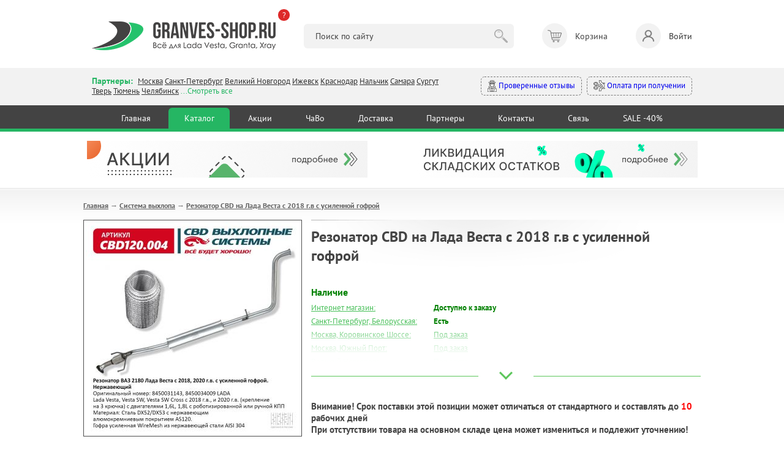

--- FILE ---
content_type: text/html; charset=utf-8
request_url: https://granves-shop.ru/shop/sistema-vyhlopa/rezonator-cbd-na-lada-vesta-s-2018-g-v-s-usilennoi-gofroi.html
body_size: 21537
content:
<!DOCTYPE HTML PUBLIC "-//W3C//DTD HTML 4.01 Transitional//EN" "http://www.w3.org/TR/html4/loose.dtd">
<html xmlns="http://www.w3.org/1999/xhtml">

<head>
    <title>Резонатор CBD на Лада Веста с 2018 г.в с усиленной гофрой &mdash; купить в интернет-магазине автозапчастей Веста Шоп</title>
<meta name="keywords" content="весташоп, веста шоп, веста шоп интернет магазин, гранвесшоп, запчасти лада веста,\r\nзапчасти лада гранта, запчасти лада х рей,\r\nаксессуары для лада веста, аксессуары для лада гранта, аксессуары для х рей" />
<meta name="description" content="Купить резонатор для Лада Веста усиленный с доставкой" />
<meta name="generator" content="InstantCMS - www.instantcms.ru"/>
<script  language="JavaScript" type="text/javascript" src="/includes/jquery/jquery.js?v=070922"></script>
<script async language="JavaScript" type="text/javascript" src="/core/js/common.js?v=070922"></script>
<script async language="JavaScript" type="text/javascript" src="/includes/jquery/lightbox/js/jquery.lightbox.js?v=070922"></script>
<script async language="JavaScript" type="text/javascript" src="/components/shop/js/cart.js?v=070922"></script>
<script async language="JavaScript" type="text/javascript" src="/components/comments/js/comments.js?v=070922"></script>
<link media="print" onload="this.media='all'; this.onload = null" href="/templates/_default_/css/inshop.css?v=3?v=060922" rel="stylesheet" type="text/css" />
<link media="print" onload="this.media='all'; this.onload = null" href="/includes/jquery/lightbox/css/jquery.lightbox.css?v=060922" rel="stylesheet" type="text/css" />
    <meta http-equiv="Content-Type" content="text/html; charset=utf-8" />
    <meta name="viewport" content="width=device-width, intial-scale=1">
	<link rel="icon" href="/favicon.png">
    <link rel="shortcut icon" href="https://granves-shop.ru/favicon.png" type="image/png">
        <!-- <link media="print" onload="this.media='all'; this.onload = null" href="https://fonts.googleapis.com/css2?family=PT+Sans:ital,wght@0,400;0,700;1,400&display=swap" rel="stylesheet"> -->
    <style>@font-face{font-family:'PT Sans';font-style:italic; font-display:swap;font-weight:400;src:url(https://fonts.gstatic.com/s/ptsans/v17/jizYRExUiTo99u79D0eEwA.ttf) format('truetype')}@font-face{font-family:'PT Sans';font-style:normal;font-display:swap;font-weight:400;src:url(https://fonts.gstatic.com/s/ptsans/v17/jizaRExUiTo99u79P0U.ttf) format('truetype')}@font-face{font-family:'PT Sans';font-style:normal;font-weight:700;font-display:swap;src:url(https://fonts.gstatic.com/s/ptsans/v17/jizfRExUiTo99u79B_mh4Ok.ttf) format('truetype')}html,body,div,span,h1,h2,p,a,img,b,i,ol,li,form,table,tbody,tr,td{margin:0;border:0;outline:rgb(0,0,0);font-size:100%;background-color:transparent;background-position:initial initial;background-repeat:initial initial}body{line-height:1}ol{list-style:none}:focus{outline:rgb(0,0,0)}table{border-collapse:collapse;border-spacing:0}html,body{margin:0;padding:0;width:100%;height:100%}html{height:100%}body{height:100%;word-wrap:break-word;color:rgb(68,68,68);min-width:320px}body{font-family:'PT Sans',sans-serif;font-size:13px;line-height:1.3}hr{border-width:1px 0 0;border-color:rgb(204,204,204);border-style:solid;clear:both;height:0}h1{font-size:24px}h2{font-size:21px}ol{list-style:decimal}li{margin-left:30px}p,hr,h1,h2,ol,table{margin-bottom:0}.limiter a{color:rgb(74,192,91)}img{max-width:100%;height:auto}#wrapper{position:static;display:block;margin-bottom:70px;}@font-face{font-family:AGPresquireBold;font-display:swap;src:url(/templates/_default_/css/AGPresquireBold.eot?#iefix) format('embedded-opentype'),url(/templates/_default_/css/AGPresquireBold.woff) format('woff'),url(/templates/_default_/css/AGPresquireBold.ttf) format('truetype'),url(/templates/_default_/css/AGPresquireBold.svg#AGPresquireBold) format('svg');font-weight:400;font-style:normal}.limiter{width:1028px;margin:0 auto;clear:both;overflow:hidden;padding:0 10px}#topbanners{max-width:966px;margin:0 auto;padding:15px 0;overflow:hidden}#page{padding-bottom:20px;padding-top:23px;background-image:url(../images/pagebg.png);background-position:0% 0%;background-repeat:repeat no-repeat}#main.thin{float:left;width:721px}#main .module{margin-top:30px}#main .module:first-child{margin-top:0}#main .moduletitle{margin-bottom:20px;height:31px;padding-left:27px;background-image:url(../images/mtitle1.png);background-position:0% 50%;background-repeat:no-repeat no-repeat}#main .moduletitle1{height:31px;padding-right:28px;background-image:url(../images/mtitle2.png);background-position:100% 50%;background-repeat:no-repeat no-repeat}#main .moduletitle2{height:31px;background-image:url(../images/mtitle3.png);font-size:18px;color:rgb(242,252,255);line-height:28px;font-family:AGPresquireBold;padding-left:5px;text-transform:lowercase;background-position:initial initial;background-repeat:repeat no-repeat}.latestshop{position:relative;clear:both;overflow:hidden}.latestshop.ltst{font-size:0;width:792px}.latestshop .frontform{display:inline-block;font-size:12px;margin-bottom:31px;margin-right:67px;vertical-align:top;width:196px}.lshopimg{border:1px solid rgb(126,126,126);margin-bottom:12px;position:relative;text-align:center}.lshoptitle a{font-family:Arial;font-weight:700;color:rgb(74,192,91)}.lpriceblock{clear:both;overflow:hidden;margin-top:10px}.lprice{font-size:24px;font-weight:700;color:rgb(68,68,68)}.latestshop .lprice{margin-bottom:4px}.add{float:none}.add{display:block;float:right;width:194px;height:31px;background-image:url(../images/tocart.png);border:none;padding:0;margin:0;background-position:initial initial;background-repeat:no-repeat no-repeat}.moduletitle.newp{padding-left:51px!important;background-image:url(../images/newp.png)!important;background-position:0% 50%!important;background-repeat:no-repeat no-repeat!important}.moduletitle2.newp{padding-left:8px!important}.allnew a{display:block;height:32px;width:194px;background-image:url(../images/allnew.png);background-size:contain;background-position:100% 100%;background-repeat:no-repeat no-repeat}@media only screen and (max-width:600px){#wrapper{padding:59px 0 0}.limiter{width:auto}#topbanners .topbanner{margin:0 10px}#topbanners .topbanner:last-child{margin:23px 10px 0}#main.thin{float:none;width:auto}.latestshop.ltst{text-align:center;width:auto!important}.latestshop .frontform{width:41%;margin:0 12px 25px}.lshopitem img{max-width:100%}.add{float:none;width:133px;height:31px;background-image:url(../images/tocart.png);background-size:contain;margin:0 auto;background-position:initial initial;background-repeat:no-repeat no-repeat}.limiter img{max-width:100%;width:auto;height:auto}.qty table{margin:0 auto}.qty td{display:block;text-align:center}.lprice{font-size:19px}.latestshop{text-align:center}.allnew{text-align:center}.allnew a{display:inline-block}}html{min-height:100%}header,nav,section{display:block;position:relative}body{height:100%;overflow-x:hidden}section{overflow:hidden;position:relative}hr{background-color:rgb(229,229,229);border:none;height:1px;background-position:initial initial;background-repeat:initial initial}img{max-width:100%;height:auto}*{outline:rgb(0,0,0);font-family:'PT Sans',sans-serif;line-height:1.3;box-sizing:border-box;font-size:14px}.container{max-width:1000px;margin:0 auto;padding:0 10px}header .container{padding:35px 10px 29px}.logo{position:relative}.what-happened{background-color:rgb(222,41,41);color:rgb(255,255,255);width:19px;height:19px;position:absolute;right:-23px;top:-20px;border-top-left-radius:50px;border-top-right-radius:50px;border-bottom-right-radius:50px;border-bottom-left-radius:50px;font-size:13px;text-decoration:none}.header__search{width:35%}.header__search input{background-color:rgb(242,242,242);border:none;border-top-left-radius:6px;border-top-right-radius:6px;border-bottom-right-radius:6px;border-bottom-left-radius:6px;padding:11px 52px 11px 19px;width:100%}.header__search button{border:none;background-image:url(../images/search_btn.png);width:30px;height:30px;margin:0 0 0 -36px;opacity:.3;background-position:50% 50%;background-repeat:no-repeat no-repeat}.header__cart span{display:inline-block;position:relative;width:41px;height:41px;background-color:rgb(242,242,242);border-top-left-radius:50px;border-top-right-radius:50px;border-bottom-right-radius:50px;border-bottom-left-radius:50px;margin:0 13px 0 0}.header__cart span::after{content:'';width:41px;height:41px;position:absolute;left:0;top:0;background-image:url(../images/header_cart.png);opacity:.6;background-position:50% 50%;background-repeat:no-repeat no-repeat}.header__login{text-decoration:none;color:rgb(51,51,51)}.header__login span{display:inline-block;position:relative;width:41px;height:41px;background-color:rgb(242,242,242);border-top-left-radius:50px;border-top-right-radius:50px;border-bottom-right-radius:50px;border-bottom-left-radius:50px;margin:0 13px 0 0}.header__login span::after{content:'';width:41px;height:41px;position:absolute;left:0;top:0;background-image:url(../images/header_login.png);opacity:.6;background-position:50% 50%;background-repeat:no-repeat no-repeat}.modal-conteiner{max-width:600px}.modal-title{font-size:20px;font-weight:600;margin:0 0 20px}.login-form{margin:0 0 14px}.input{background-color:rgb(249,249,249);border:1px solid rgb(202,202,202);border-top-left-radius:6px;border-top-right-radius:6px;border-bottom-right-radius:6px;border-bottom-left-radius:6px;padding:9px 10px}.login-form .input{width:40%}.button{background-color:rgb(37,182,99);color:rgb(255,255,255);text-decoration:none;border:1px solid rgb(37,182,99);border-top-left-radius:6px;border-top-right-radius:6px;border-bottom-right-radius:6px;border-bottom-left-radius:6px;padding:9px 16px;background-position:initial initial;background-repeat:initial initial}.branches_section{background-color:rgb(242,242,242);padding:12px 0 15px}.branches__items{width:61%}.branches *{font-size:13px}.branches__lnk{color:rgb(51,51,51)}.branches__title{color:rgb(37,182,99);font-weight:600;display:inline-block;margin:0 5px 0 0;font-size:14px}.branches__show-all{color:rgb(37,182,99)}.mystery-shopper a{display:inline-block;text-decoration:none;padding:5px 10px;border-top-left-radius:6px;border-top-right-radius:6px;border-bottom-right-radius:6px;border-bottom-left-radius:6px;border:1px dashed rgb(122,122,122)}.mystery-shopper a:first-child{margin-right:8px}.mystery-shopper a img{max-width:19px;max-height:19px;vertical-align:middle}.nav-section{background-color:rgb(67,67,67);border-bottom-width:5px;border-bottom-style:solid;border-bottom-color:rgb(37,182,99)}nav{text-align:center}nav a{color:rgb(255,255,255);text-decoration:none;display:inline-block;margin:4px 0 0;padding:8px 2.6%;border-top-left-radius:6px;border-top-right-radius:6px;border-bottom-right-radius:0;border-bottom-left-radius:0}nav a.active{background-color:rgb(37,182,99);background-position:initial initial;background-repeat:initial initial}.mobile_nav_dropdown,.mobile_nav_dropdown_conteiner{display:none}@media (max-width:896px){.nav-section nav{display:none}.header__cart,.header__login{font-size:12px}.header__cart span,.header__login span{margin:0 0 2px;width:31px;height:31px}.header__cart span::after,.header__login span::after{width:31px;height:31px}.header__search{position:absolute;left:0;bottom:17px;z-index:10;width:100%;box-sizing:border-box;padding:0 10px}.header__cart>div{text-align:center}.mobile_nav_dropdown{position:fixed;right:10px;bottom:27px;background-color:rgb(67,67,67);width:50px;height:50px;border-top-left-radius:50px;border-top-right-radius:50px;border-bottom-right-radius:50px;border-bottom-left-radius:50px;z-index:10;background-position:initial initial;background-repeat:initial initial}.mobile_nav_dropdown span{display:block;background-color:rgb(255,255,255);height:3px;margin:3px 0;width:31px;background-position:initial initial;background-repeat:initial initial}.mobile_nav_dropdown_conteiner{display:block;position:fixed;z-index:10;border-top-left-radius:6px;border-top-right-radius:6px;border-bottom-right-radius:6px;border-bottom-left-radius:6px;background-color:rgb(67,67,67);width:225px;text-align:center;padding:34px 10px;bottom:-196px;right:-141px;opacity:0;background-position:initial initial;background-repeat:initial initial}.mobile_nav_dropdown_conteiner::after{content:'';width:0;height:0;border-left-width:11px;border-left-style:solid;border-left-color:transparent;border-right-width:11px;border-right-style:solid;border-right-color:transparent;border-top-width:12px;border-top-style:solid;border-top-color:rgb(67,67,67);position:absolute;right:13px;bottom:-11px}.mobile_nav_dropdown_conteiner a{color:rgb(255,255,255);display:block;margin:9px 0;text-decoration:none;font-size:16px}.branches__items{width:100%}.mystery-shopper{text-align:right;width:100%;margin:10px 0 0}.mystery-shopper a{padding:5px 6px;white-space:nowrap}}@media (max-width:767px){header .container{padding:25px 10px 76px}.logo{max-width:177px}.login-form .input{width:100%;margin:0 0 12px}#wrapper{padding:0}}h2{color:rgb(95,152,191);font-weight:400}</style>
    <!-- <link media="print" onload="this.media='all'; this.onload = null" href="/templates/_default_/css/min.css?v=060925" rel="stylesheet" type="text/css" /> -->
    <link href="https://fonts.googleapis.com/css2?family=PT+Sans:ital,wght@0,400;0,700;1,400&display=swap" rel="stylesheet" type="text/css" />
    <link href="/templates/_default_/css/min.css?v=060926" rel="stylesheet" type="text/css" />
    <!---->
    <script type="text/javascript">

        jQuery(function($) {

            $(".call_modal, .call_modal_js").click(function() {
                $("#modal_window, #modal_bg").css("display", "block");
                $("#contact-form")[0].reset();
                $('#item_id_notice').val(this.id);
                var var_id = $(this).attr('var_id');
                if (var_id) $('#var_id_notice').val(var_id);
            });
            $("#close_popup").click(function() {
                $("#modal_window, #modal_bg").css("display", "none");
                return false;
            });

            $(window).scroll(function() {

                if ($(this).scrollTop() > 100) {
                    $('.scrollup').fadeIn();
                } else {
                    $('.scrollup').fadeOut();
                };
                
                if ($(this).scrollTop() > 20) {
                    $('#header').addClass('fixed');
                    $(".branches").removeClass('active');
                    $("#contacts").removeClass('open');
                    $(".search_m").removeClass('active');
                    $("#search").removeClass('open');
                } else {
                    $('#header').removeClass('fixed');
                }
            });

            $('.scrollup').click(function() {
                $("html, body").animate({
                    scrollTop: 0
                }, 600);
                return false;
            });
            
            $('.hamburger').click(function() {
                $(this).toggleClass('active');
                $("#topmenu").toggleClass('active');
            });
            
            $('.branches').click(function() {
                $(".search_m").removeClass('active');
                $("#search").removeClass('open');
                $(this).addClass('active');
                $("#contacts").addClass('open');
            });
            
            $('.search_m').click(function() {
                $(".branches").removeClass('active');
                $("#contacts").removeClass('open');
                $(this).addClass('active');
                $("#search").addClass('open');
            });
            
            $('.bs_mob_close').click(function() {
                $(".branches").removeClass('active');
                $("#contacts").removeClass('open');
                $(".search_m").removeClass('active');
                $("#search").removeClass('open');
            });

            $('.login_mobile').click(function() {
                $("#auth").toggleClass('open');
                return false;
            });

            $(".list_opens_btn").click(function() {
                if ($(this).hasClass("opened")) {
                    $(this).parent().removeClass("opened"); 
                    $(this).toggleClass("opened");
                } else {
                    $(this).parent().addClass("opened"); 
                    $(this).toggleClass("opened");
                };
                              
            });

            
            $('.why_so b').click(function() {
                $(".why_so").toggleClass('open');
            });

            $('.why_so_close').click(function() {
                $(".why_so").removeClass('open');
            });
            
            
        });

    </script>
   
       	
</head>

<body>
    
        <div>
             <!--START NEW-->
                          

            <header class="hdr_top">
                <div class="container">
                    <div class="logo"><a href="https://granves-shop.ru/"><img src="/templates/_default_/images/logo_gn.png" alt=""></a><a class="what-happened" href="https://granves-shop.ru/chto-stalo-s-vesta-shopom.html" target="_blank">?</a></div>
                    <div class="header__search">
                        <form id="search_form" action="/index.php" method="GET" enctype="multipart/form-data">
                            <input type="hidden" name="view" value="search">
                            <input type="text" name="query" id="query" value="" placeholder="Поиск по сайту">
                            <button type="submit"></button>
                        </form>
                    </div>
                    <!-- <div class="header__cart"><span><b>3</b></span><div>Корзина <a href="#">Оформить заказ</a></div></div> -->
                    <div>
    <div class="header__cart">
    <span></span> 
    <div>Корзина</div>   
</div>

</div>                    
                                            <a class="header__login" data-fancybox href="#login-modal"><span></span>Войти</a>
                                    </div>
            </header>
            
            <div id="login-modal" style="display: none;">
                <div class="modal-conteiner">
                    <div class="modal-title">Авторизация:</div>
                    <form class="login-form" action="/login" method="post" name="authform" id="authform">
                        <div class="login-form__row">
                            <input name="login" type="text" class="input" placeholder="Логин" id="login">
                            <input name="pass" type="password" class="input" placeholder="Пароль" id="pass">
                            <input name="remember" type="hidden" id="remember" value="1">
                            <button class="button" type="submit">Войти</button>
                        </div>
                    </form>
                    <p class="">
                        <a href="/registration">Регистрация</a>&nbsp;
                        <a href="/passremind.html">Забыли пароль?</a>
                    </p>
                    <hr>
                    <p>
                    <b>Регистрация для заказа не обязательна</b><br>
                    <i>Вы могли делать заказ без <a href="/registration">регистрации</a> на сайте, поэтому если система пишет, что такого пользователя не существует - просто зарегистрируйтесь. Но регистрация по-прежнему не обязательна, вы можете оформить заказ и так.</i>
                    </p>
                </div>
            </div>

            <section class="branches_section">
                <div class="container">
                    <div class="branches">
                        <div class="branches__items">
                            <span class="branches__title">Партнеры: </span>
                            <a class="branches__lnk" href="/moscow.html">Москва</a>
                            <a class="branches__lnk" href="/spb.html">Санкт-Петербург</a>
                            <a class="branches__lnk" href="/v-novgorod.html">Великий Новгород</a>
							<!-- <a class="branches__lnk" href="/volgograd.html">Волгоград</a> -->
							<!-- <a class="branches__lnk" href="/voronezh.html">Воронеж</a> -->
							<!-- <a class="branches__lnk" href="/ekaterinburg.html">Екатеринбург</a> -->
							<a class="branches__lnk" href="/izhevsk.html">Ижевск</a>
							<!-- <a class="branches__lnk" href="/kamyshin.html">Камышин</a> -->
							<a class="branches__lnk" href="/krasnodar.html">Краснодар</a>
							<!-- <a class="branches__lnk" href="/kurgan.html">Курган</a> -->
							<!-- <a class="branches__lnk" href="/kursk.html">Курск</a> -->
							<a class="branches__lnk" href="/nalchik.html">Нальчик</a>
							<!-- <a class="branches__lnk" href="/nsk.html">Новосибирск</a> -->
							<!-- <a class="branches__lnk" href="/vesta-shop-perm.html">Пермь</a> -->
                            <!-- <a class="branches__lnk" href="/rostov-na-donu.html">Ростов-на-Дону</a> -->
                            <a class="branches__lnk" href="/samara.html">Самара</a>
                            <!-- <a class="branches__lnk" href="/smolensk.html">Смоленск</a> -->
                            <a class="branches__lnk" href="/xmao-surgut.html">Сургут</a>
                            <a class="branches__lnk" href="/tver.html">Тверь</a>
                            <a class="branches__lnk" href="/vesta-shop-tyumen.html">Тюмень</a>
                            <a class="branches__lnk" href="/chelyabinsk.html">Челябинск</a>
                            <span class="branches__show-all">...Смотреть все</span>
                        </div>
                        <div class="mystery-shopper">
                            <a href="https://www.drive2.ru/o/Maviko#reviews"><img src="/templates/_default_/images/detective.svg" alt=""> Проверенные отзывы</a>
                            <a href="/oplata.html#sposobi"><img src="/templates/_default_/images/inauguration.svg" alt=""> Оплата при получении</a>
                        </div>
                    </div>
                </div>
            </section>

            <section class="nav-section">
                <div class="container">
                <div>
    <nav>
            <a href="/" >Главная</a>   
     
                    <a href="/shop" target="_self" class="active" title="Каталог">
                 Каталог
            </a>
                 
                    <a href="/stock.html" target="_self"  title="Акции">
                 Акции
            </a>
                 
                    <a href="/faq-instrukcija-po-magazinu.html" target="_self"  title="ЧаВо">
                 ЧаВо
            </a>
                 
                    <a href="/oplata.html" target="_self"  title="Доставка">
                 Доставка
            </a>
                 
                    <a href="/opt.html" target="_self"  title="Партнеры">
                 Партнеры
            </a>
                 
                    <a href="/kontakty-vestashop.html" target="_self"  title="Контакты">
                 Контакты
            </a>
                 
                    <a href="/add-question.html" target="_self"  title="Связь">
                 Связь
            </a>
                 
                    <a href="/sale.html" target="_self"  title="SALE -40%">
                 SALE -40%
            </a>
                 </nav>
</div>                </div>
            </section>

            
            <div class="mobile_nav_dropdown"><span></span><span></span><span></span></div>
            <div class="mobile_nav_dropdown_conteiner">
                <div>
    <nav>
            <a href="/" >Главная</a>   
     
                    <a href="/shop" target="_self" class="active" title="Каталог">
                 Каталог
            </a>
                 
                    <a href="/stock.html" target="_self"  title="Акции">
                 Акции
            </a>
                 
                    <a href="/faq-instrukcija-po-magazinu.html" target="_self"  title="ЧаВо">
                 ЧаВо
            </a>
                 
                    <a href="/oplata.html" target="_self"  title="Доставка">
                 Доставка
            </a>
                 
                    <a href="/opt.html" target="_self"  title="Партнеры">
                 Партнеры
            </a>
                 
                    <a href="/kontakty-vestashop.html" target="_self"  title="Контакты">
                 Контакты
            </a>
                 
                    <a href="/add-question.html" target="_self"  title="Связь">
                 Связь
            </a>
                 
                    <a href="/sale.html" target="_self"  title="SALE -40%">
                 SALE -40%
            </a>
                 </nav>
</div>            </div>

            <!--END NEW-->
        </div>







            
        <div id="wrapper">
                

                <div id="topbanners">
                        <div class="topbanner">
                <div>
    <p><a href="/stock.html" target="_blank"><img src="/images/banners/v.stock.png" alt="" width="458" height="60" /></a></p>
</div>            </div>
                                    <div class="topbanner">
                <div>
    <p><a href="/sale.html"><img src="/images/banners/v.sale.png" alt="" width="458" height="60" /></a></p>
</div>            </div>
            
        </div>
        
        <div id="page">
            <div class="limiter">
                <div id="main" class="wide">
                <script language="JavaScript" type="text/javascript" src="/components/shop/js/cart.js"></script>
                    <div class="pathway"><a href="/" class="pathwaylink">Главная</a>  &rarr; <a href="/shop/sistema-vyhlopa" class="pathwaylink">Система выхлопа</a>  &rarr; <a href="/shop/sistema-vyhlopa/rezonator-cbd-na-lada-vesta-s-2018-g-v-s-usilennoi-gofroi.html" class="pathwaylink">Резонатор CBD на Лада Веста с 2018 г.в с усиленной гофрой</a> </div>                                                                                                    <div class="component">
                        


<table itemscope itemtype="http://schema.org/Product" cellpadding="0" cellspacing="0" border="0" class="shop_detail_item">
    <tr>
        <td class="image_td" valign="top">
            <div class="image">
                <img itemprop="image" src="/images/photos/medium/shop2393.jpg" border="0" alt="Резонатор CBD на Лада Веста с 2018 г.в с усиленной гофрой" title="Резонатор CBD на Лада Веста с 2018 г.в с усиленной гофрой" />
            </div>          
                            <div class="images">
                                            <a href="/images/photos/medium/shop2393-3.jpg" class="lightbox-enabled" data-lightbox="shop_item" rel="lightbox-galery" title="Резонатор CBD на Лада Веста с 2018 г.в с усиленной гофрой (Фото 1)"><img src="/images/photos/small/shop2393-3.jpg" border="0" width="80" height="80" alt="Резонатор CBD на Лада Веста с 2018 г.в с усиленной гофрой" title="Резонатор CBD на Лада Веста с 2018 г.в с усиленной гофрой" /></a>
                                    </div>
            <br>  
            <a class="up_to1000" href="/vozvrat-60-day.html">
<?xml version="1.0" encoding="UTF-8" standalone="no" ?>
<!DOCTYPE svg PUBLIC "-//W3C//DTD SVG 1.1//EN" "http://www.w3.org/Graphics/SVG/1.1/DTD/svg11.dtd">
<svg xmlns="http://www.w3.org/2000/svg" xmlns:xlink="http://www.w3.org/1999/xlink" version="1.1" width="40" height="40" viewBox="0 0 400 400" xml:space="preserve">
<desc>Created with Fabric.js 3.6.2</desc>
<defs>
</defs>
<g transform="matrix(3.85 0 0 3.85 200 200)" id="b"  >
<path style="stroke: none; stroke-width: 1; stroke-dasharray: none; stroke-linecap: butt; stroke-dashoffset: 0; stroke-linejoin: miter; stroke-miterlimit: 4; fill: rgb(255,255,255); fill-rule: nonzero; opacity: 1;"  transform=" translate(-32, -32)" d="M 57.9443 30.4697 c -0.3867 -5.3633 -4.7046 -7.7041 -5.9443 -8.2686 v -5.7012 c 0 -1.9297 -1.5703 -3.5 -3.5 -3.5 H 9.5 c -1.9297 0 -3.5 1.5703 -3.5 3.5 v 20 c 0 1.9297 1.5703 3.5 3.5 3.5 H 29.1206 c -0.6851 0.6738 -1.3618 1.4014 -2.0063 2.1816 c -0.1523 0.1846 -0.1523 0.4521 0 0.6367 c 4.2549 5.1533 9.9238 8.0098 10.1631 8.1289 c 0.0703 0.0352 0.1465 0.0527 0.2227 0.0527 c 0.0913 0 0.1831 -0.0254 0.2632 -0.0752 c 0.1475 -0.0908 0.2368 -0.252 0.2368 -0.4248 v -2.4863 c 2.0288 0.0391 9.3398 -0.0518 13.4019 -2.8291 c 2.7061 -1.8506 7.1548 -6.2227 6.5425 -14.7148 Z M 9.5 39 c -1.3784 0 -2.5 -1.1211 -2.5 -2.5 V 16.5 c 0 -1.3789 1.1216 -2.5 2.5 -2.5 H 48.5 c 1.3784 0 2.5 1.1211 2.5 2.5 l 0.0024 5.9814 c -0.0034 0.0342 -0.0034 0.0684 0 0.1025 l 0.0024 5.168 c -0.0068 0.0488 -0.7432 4.9004 -7.0288 7.877 c -2.2139 1.0498 -4.8853 1.293 -5.9761 1.3496 v -2.4785 c 0 -0.1729 -0.0894 -0.334 -0.2368 -0.4248 c -0.147 -0.0908 -0.3311 -0.1006 -0.4858 -0.0225 c -0.1846 0.0918 -3.5913 1.8076 -7.0913 4.9473 H 9.5 Z m 41.3374 5.3584 c -4.3706 2.9893 -13.2266 2.6484 -13.3159 2.6416 c -0.1328 0.002 -0.2686 0.0449 -0.3672 0.1387 c -0.0986 0.0947 -0.1543 0.2246 -0.1543 0.3613 v 2.1602 c -1.6191 -0.916 -5.6436 -3.4092 -8.8472 -7.1602 c 3.2036 -3.751 7.228 -6.2441 8.8472 -7.1602 v 2.1553 c 0 0.2764 0.2236 0.5 0.5 0.5 c 0.1558 0 3.854 -0.0166 6.9043 -1.4619 c 6.769 -3.2061 7.5605 -8.4238 7.5957 -8.7129 v -4.5107 c 1.4209 0.7344 4.6323 2.8652 4.9473 7.2324 c 0.5762 7.9932 -3.5806 12.0879 -6.1099 13.8164 Z m -18.7568 -14.167 c 0.6045 -1.043 0.5654 -2.2734 -0.1074 -3.377 c -0.4351 -0.7148 -1.2041 -1.2246 -1.9517 -1.7197 c -0.6934 -0.4609 -1.0869 -0.7627 -1.1421 -0.8066 c -0.0186 -0.127 0.0244 -0.2441 0.0713 -0.2979 c 0.0156 -0.0186 0.0298 -0.0342 0.0996 -0.0391 c 0.1699 0.002 0.2686 0.1113 0.2681 0.1104 c 0.4604 0.6377 1.3604 0.8164 2.0493 0.4062 c 0.6816 -0.4053 0.8901 -1.251 0.4844 -1.9678 c -0.3079 -0.544 -1.1695 -1.2845 -2.4112 -1.4023 c -0.0159 -0.0738 -0.0289 -0.137 -0.0331 -0.1746 c -0.0724 -0.4439 -0.751 -0.436 -0.8206 0 l -0.0416 0.2125 c -0.7568 0.1178 -1.4344 0.4649 -1.9215 1.0215 c -0.604 0.6914 -0.873 1.6123 -0.7383 2.5264 c 0.189 1.293 1.4185 2.1084 2.4092 2.7666 c 0.3096 0.2051 0.9541 0.6328 1.0615 0.8018 c 0.0928 0.1523 0.1812 0.373 0.0752 0.5547 c -0.0835 0.1445 -0.2622 0.2363 -0.4971 0.2529 c -0.1948 0.0039 -0.5332 -0.29 -0.6689 -0.498 c -0.4253 -0.6729 -1.3223 -0.8945 -2.0439 -0.5068 c -0.6704 0.3613 -0.9067 1.1279 -0.5879 1.9082 c 0.3538 0.8638 1.5298 1.7808 2.9023 1.9343 l 0.051 0.2608 c 0.0696 0.436 0.7482 0.444 0.8206 0 c 0.0063 -0.056 0.0316 -0.1699 0.0583 -0.2936 c 1.1176 -0.165 2.0853 -0.7613 2.6145 -1.673 Z m -5.521 -0.6074 c -0.0581 -0.1416 -0.1606 -0.4883 0.1367 -0.6484 c 0.085 -0.0459 0.1797 -0.0684 0.2729 -0.0684 c 0.1816 0 0.3594 0.084 0.4556 0.2354 c 0.0068 0.0098 0.6748 1.0156 1.5854 0.9541 c 0.5649 -0.0391 1.0342 -0.3115 1.2861 -0.748 c 0.2715 -0.4668 0.2397 -1.041 -0.0859 -1.5762 c -0.2007 -0.3291 -0.6909 -0.6699 -1.3657 -1.1182 c -0.8647 -0.5732 -1.8452 -1.2236 -1.9697 -2.0762 c -0.0918 -0.624 0.0908 -1.2529 0.5015 -1.7227 c 0.373 -0.4258 0.9141 -0.6846 1.5229 -0.7285 c 1.1387 -0.0889 1.8945 0.5742 2.0825 0.9053 c 0.1055 0.1875 0.1367 0.4609 -0.125 0.6162 c -0.2393 0.1426 -0.5732 0.0811 -0.7383 -0.1455 c -0.1011 -0.1299 -0.4878 -0.5596 -1.1348 -0.5098 c -0.3218 0.0234 -0.5864 0.1504 -0.7866 0.3799 c -0.251 0.2881 -0.3657 0.6992 -0.3071 1.1006 c 0.0625 0.4219 0.5371 0.8018 1.5825 1.4971 c 0.6523 0.4326 1.3271 0.8799 1.6465 1.4043 c 0.4761 0.7803 0.5112 1.6387 0.0962 2.3545 c -0.4111 0.709 -1.2051 1.1699 -2.1265 1.2334 c -1.2119 0.082 -2.2891 -0.751 -2.5293 -1.3389 Z m -8.5601 -5.043 c -1.103 0 -2 0.8975 -2 2 s 0.897 2 2 2 s 2 -0.8975 2 -2 s -0.897 -2 -2 -2 Z m 0 3 c -0.5513 0 -1 -0.4482 -1 -1 s 0.4487 -1 1 -1 s 1 0.4482 1 1 s -0.4487 1 -1 1 Z m 22.001 1 c 1.103 0 2 -0.8975 2 -2 s -0.897 -2 -2 -2 s -2 0.8975 -2 2 s 0.897 2 2 2 Z m 0 -3 c 0.5513 0 1 0.4482 1 1 s -0.4487 1 -1 1 s -1 -0.4482 -1 -1 s 0.4487 -1 1 -1 Z" stroke-linecap="round" />
</g>
</svg>
Период возврата товара - <strong>60</strong> дней!</a>


        </td>
        <td class="details_td" valign="top">
            <div class="details">
			
			<h1 class="shop_heading">
                                <span itemprop="name">Резонатор CBD на Лада Веста с 2018 г.в с усиленной гофрой</span>
                            </h1>

            <form action="/shop/addtocart" method="POST">

                               

            <div class="list_opens" style="height: 178px;">
                <ul class="chars_list">
                	<li class="grp" style="color:green;font-weight:bold">Наличие</li>
            
                                    
	                <li>
                    <span class="quest"><a href="/faq-instrukcija-po-magazinu.html">Интернет магазин:</a></span>
                    
                                            
                        
	                                                 <span class="answer" style="color:green;font-weight:bold"
                                                                              id="avail_osnovnoi_sklad">
                                                                    Доступно к заказу
	                                                </span>
	                                        	                </li>
                
                                    
	                <li>
                    <span class="quest"><a href="/spb.html">Санкт-Петербург, Белорусская:</a></span>
                    
                    	                                                 <span class="answer" style="color:green;font-weight:bold"
                                                                                   id="avail_belorusskaja">
                                                                    Есть
	                                                </span>
	                    	                    	                </li>
                
                                    
	                <li>
                    <span class="quest"><a href="/vesta-shop-korovinskoe-shosse.html">Москва, Коровинское Шоссе:</a></span>
                    
                    	                                                 <span class="answer" style="color:darkorange;font-weight:bold"
	                                                    id="avail_moskva">
                                                                    
                                       
                                        <span style="color:black;font-weight:bold"><a href="/faq-instrukcija-po-magazinu.html#pickpoint">Под заказ</a></span>
	                    	                                                </span>
	                    	                    	                </li>
                
                                    
	                <li>
                    <span class="quest"><a href="/msk-jug.html">Москва, Южный Порт:</a></span>
                    
                    	                                                 <span class="answer" style="color:darkorange;font-weight:bold"
	                                                    id="avail_moskva_yuzhnyi">
                                                                    
                                       
                                        <span style="color:black;font-weight:bold"><a href="/faq-instrukcija-po-magazinu.html#pickpoint">Под заказ</a></span>
	                    	                                                </span>
	                    	                    	                </li>
                
                                    
	                <li>
                    <span class="quest"><a href="/v-novgorod.html">Великий Новгород:</a></span>
                    
                    	                                                 <span class="answer" style="color:darkorange;font-weight:bold"
	                                                    id="avail_velikii_novgorod">
                                                                    
                                       
                                        <span style="color:black;font-weight:bold"><a href="/faq-instrukcija-po-magazinu.html#pickpoint">Под заказ</a></span>
	                    	                                                </span>
	                    	                    	                </li>
                
                                    
	                <li>
                    <span class="quest"><a href="/krasnodar.html">Краснодар:</a></span>
                    
                    	                                                 <span class="answer" style="color:darkorange;font-weight:bold"
	                                                    id="avail_krasnodar">
                                                                    
                                       
                                        <span style="color:black;font-weight:bold"><a href="/faq-instrukcija-po-magazinu.html#pickpoint">Под заказ</a></span>
	                    	                                                </span>
	                    	                    	                </li>
                
                                    
	                <li>
                    <span class="quest"><a href="/nalchik.html">Нальчик:</a></span>
                    
                    	                                                 <span class="answer" style="color:darkorange;font-weight:bold"
	                                                    id="avail_nalchik_2">
                                                                    
                                       
                                        <span style="color:black;font-weight:bold"><a href="/faq-instrukcija-po-magazinu.html#pickpoint">Под заказ</a></span>
	                    	                                                </span>
	                    	                    	                </li>
                
                                    
	                <li>
                    <span class="quest"><a href="/samara.html">Самара:</a></span>
                    
                    	                                                 <span class="answer" style="color:darkorange;font-weight:bold"
	                                                    id="avail_samara">
                                                                    
                                       
                                        <span style="color:black;font-weight:bold"><a href="/faq-instrukcija-po-magazinu.html#pickpoint">Под заказ</a></span>
	                    	                                                </span>
	                    	                    	                </li>
                
                                    
	                <li>
                    <span class="quest"><a href="/tver.html">Тверь:</a></span>
                    
                    	                                                 <span class="answer" style="color:darkorange;font-weight:bold"
	                                                    id="avail_tver">
                                                                    
                                       
                                        <span style="color:black;font-weight:bold"><a href="/faq-instrukcija-po-magazinu.html#pickpoint">Под заказ</a></span>
	                    	                                                </span>
	                    	                    	                </li>
                
                                    
	                <li>
                    <span class="quest"><a href="/vesta-shop-tyumen.html">Тюмень:</a></span>
                    
                    	                                                 <span class="answer" style="color:darkorange;font-weight:bold"
	                                                    id="avail_tyumen">
                                                                    
                                       
                                        <span style="color:black;font-weight:bold"><a href="/faq-instrukcija-po-magazinu.html#pickpoint">Под заказ</a></span>
	                    	                                                </span>
	                    	                    	                </li>
                
                                    
	                <li>
                    <span class="quest"><a href="/chelyabinsk.html">Челябинск:</a></span>
                    
                    	                                                 <span class="answer" style="color:darkorange;font-weight:bold"
	                                                    id="avail_cheljabinsk">
                                                                    
                                       
                                        <span style="color:black;font-weight:bold"><a href="/faq-instrukcija-po-magazinu.html#pickpoint">Под заказ</a></span>
	                    	                                                </span>
	                    	                    	                </li>
                
                            
            
                </ul>

                <div class="list_opens_btn"></div>

                
            </div>

                            <p class="delivery_time" >Внимание! Срок поставки этой позиции может отличаться от стандартного и составлять до <span style="color: red">10</span> рабочих дней<br><font size="1">При отстутствии товара на основном складе цена может измениться и подлежит уточнению!</font></p>
            
                

                
                                            <input type="hidden" name="add_to_cart_item_id" value="2393" />
                        <table cellpadding="0" cellspacing="0" border="0" height="34" class="price_table">
                            <tr>
                                
                                <td>
                                
                            
                                
                                <div class="incart">
                                    <div class="incart_price">
                                        <!-- <div id="price_timer"> -->
										<div id="price_timer" style="display:none">
                                            <span>До конца акции осталось:</span>
                                            <div id="hours"></div>
                                            <div id="minutes"></div>
                                            <div id="seconds"></div>
                                        </div>
                                        <!-- <div class="item cardpriceblock-new" >Цена интернет-магазина: <span class="old_price"></span> <span class="current_price">6650</span>* руб.</div> -->
										<div class="item cardpriceblock-new" >Цена интернет-магазина: <span class="old_price" style="display:none"></span> <span class="current_price">6650</span>* руб.</div>
                                                                                <div id="add_to_cart_2393">  
                                                                                            <div class="qty" style="display:none">
                                                    <table cellpadding="0" cellspacing="0" border="0">
                                                        <tr>
                                                            <td>Сколько?</td>
                                                            <td>

                                                                                                                                                                                                            <input type="number" name="qty" style="width:50px;text-align:center" min="1" max="5000" value="1" />
                                                                                                                                                                                                    
                                                            </td>
                                                            <td><input type="submit" onsubmit="yaCounter33507208.reachGoal('ammount')" value="Добавить" /></td>
                                                        </tr>
                                                    </table>
                                                </div>
                                                <div class="item"><button type="button" onclick="addToCart(2393); yaCounter33507208.reachGoal ('addingcart'); return true;" class="add" name="addtocart" value=" " />В корзину</button></div>
                                                                                        <input type="hidden" name="var_art_no" value="" />
                                        </div>
                                                                            </div>
                                    <div class="incart_club_price">
                                        По <a href="/shop/avtoliteratura/diskontnaja-karta-vesta-shop.html" target="_blank">клубной карте*</a>: <span class="incart_club_price__price">6325</span> руб.
                                    </div>
                                                                                                              
                                   <!-- 
                                    <div class="incart_descr">*Цена в розничных магазинах может варьироваться от <span class="from_x">6325</span>
                                        до <span class="to_y">6982</span> рублей (2-5%), а на крупногабаритные и хрупкие вещи (кузовные детали, стекла и другие подобные вещи) может рассчитываться отдельно. (<span class="why_so"><b>Почему так?</b> <span class="why_so_content">В розничных магазинах действует логистический сбор до 5% от стоимости интернет-магазина. При покупке от 5 тыс рублей сбор составит 2%, от 10 тыс сбора нет.
                                            Данный сбор позволяет нам открываться в новых городах и поддерживать там товар в наличии. При любой сумме это дешевле пересылки службами доставки от нас или конкурентов. <br>Спасибо, что выбираете нас! <span class="why_so_close">Понятно</span></span></span>) -->
<br><strong>*Цена в магазинах-партнерах может отличаться, а на крупногабаритные и хрупкие вещи (кузовные детали, стекла и другие подобные вещи) рассчитывается индивидуально.</strong></br>
                                 </div>
                                </div>
                             
                            
                                </td>
                            </tr>
                        </table>

                                            
                

                <p class="product_code">Код товара: <b>CBD120.004</b></p>

                                    <div class="compatibility">
                        <ul class="chars_list">
                            <li class="grp" style="color:green;font-weight:bold">Совместимость:</li>
                            <li><span class=""><p>&nbsp;<span style="color: rgb(99, 99, 99); font-family: Tahoma, Geneva, sans-serif; font-size: 11px;">Lada Vesta Седан/Vesta Cross/Vesta SW/Vesta SW Cross/Vesta CNG с 2018 г.в.</span></p></span></li>
                        </ul>
                    </div>
                
                
                <div class="additional_properties">
                    <div class="ad_side_item">
                                                                            <div class="item_wrap">
                                <div class="item">
                                    <span class="ap_icon"><img src="/templates/_default_/images/ap_2.png" title=""/></span>
                                    <span class="ap_title">Установка в штатные места</span>
                                    <span class="ap_arrow"></span>
                                </div>
                                <div class="description">Данный продукт заявлен производителем для установки в штатные места. Вам не придется делать новых отверстий в машине для установки. Чаще всего у таких деталей используется родной крепеж (бывают исключения).</div>
                            </div>
                                                                        </div>
                        <div class="ad_side_item">
                                                    <div class="item_wrap">
                                <div class="item">
                                    <span class="ap_icon"><img src="/templates/_default_/images/ap_4.png" title=""/></span>
                                    <span class="ap_title">Комплектность</span>
                                    <span class="ap_arrow"></span>
                                </div>
                                <div class="description">Поставщик заявил следующую комплектность: Резонатор с усиленной гофрой - 1 шт.</div>
                            </div>
                                                                                                                    </div>
                </div>

                </form>

                                    <div class="description" itemprop="description"><p>Резонатор CBD на автомобиль Лада Веста с 2018 г.в с усиленной гофрой WARE MESH</p>
<p>Артикул:&nbsp;CBD120.004</p>
<p>Материал: Нержавеющая алюминизированная сталь марки DX52/DX53+AS120</p>
<p>Производитель - CBD, Санкт-Петербург.</p>
<p>Диаметр трубы: 43 мм</p>
<p><br />
Если у Вас автомобиль до 2018 г.в - то Вам <strong>НЕ</strong> подойдет данный резонатор. Если автомобиль 2018 г.в , то нужно посмотреть под автомобилем какой у Вас крепеж. На фото указано стрелочками какой крепеж у данного продукта, если у Вас ни такой, как на этой странице, то нужный резонатор найдете <a href="https://granves-shop.ru/shop/sistema-vyhlopa/rezonator-cbd-na-lada-vesta-s-usilennoi-gofroi.html">ЗДЕСЬ</a>.<br />
На Лады Весты с 2019 г. - подходит на все модели автомобилей Лада Веста.</p>
<p>&nbsp;</p>
<p>При установке резонатора понадобится :&nbsp;</p>
<p><a href="https://granves-shop.ru/shop/sistema-vyhlopa/prokladka-priemnoi-truby-glushitelja-lada-vesta.html">Прокладка приемной трубы глушителя Лада Веста</a></p>
<p><a href="https://granves-shop.ru/shop/sistema-vyhlopa/soedinenie-priemnoi-truby-i-dop-glushitelja-lada-vesta-x-ray.html">Хомут соединительный и кольцо</a></p>
<p><a href="https://granves-shop.ru/shop/sistema-vyhlopa/kreplenie-glushitelja-lada-vesta-8450006417ri-balakovo.html">Крепление глушителя Лада Веста 8450006417РИ Балаково</a></p></div>
                

                <div class="cats_wrap">
                                            <div class="cats">
                            Категории:
                                                            <a href="/shop/sistema-vyhlopa">Система выхлопа</a>                                                    </div>
                    
                                    </div>

                

                

            </div>
        </td>
    </tr>
</table>
    <div class="related">
        <h3>Другие товары в этой категории:</h3>
        <div class="item_nav">
                            &larr; <a href="/shop/sistema-vyhlopa/shpilka-priemnoi-truby-glushitelja-m8h25-lada-vesta-1003517030.html">Шпилька приемной трубы глушителя М8Х25 Лада Веста 1003517030</a>
                         |                             <a href="/shop/sistema-vyhlopa/gofra-glushitelja-3-sloinaja-cbd-hydra-wire-mesh.html">Гофра глушителя 3-слойная CBD Hydra WIRE MESH</a> &rarr;
                    </div>
    </div>
    <div class="related">
	
        <div class="moduletitle"><div class="moduletitle1"><div class="moduletitle2">Похожие товары</div></div></div>
        
        <div class="shopfront" style="width:100%">
                    <div class="shopfrontitem" style="margin-right:50px">
                <div class="fimage">
                <a href="/shop/sistema-vyhlopa/prokladka-priemnoi-truby-glushitelja-lada-vesta.html">
                                <img src="/images/photos/small/shop2372.jpg" title="Прокладка приемной трубы глушителя Лада Веста"/>
                </a>
                </div>
                <div class="ftitle">
                <a href="/shop/sistema-vyhlopa/prokladka-priemnoi-truby-glushitelja-lada-vesta.html">Прокладка приемной трубы глушителя Лада Веста</a>
                </div>
            </div>
                    <div class="shopfrontitem" style="margin-right:50px">
                <div class="fimage">
                <a href="/shop/sistema-vyhlopa/gofra-glushitelja-3-sloinaja-cbd-hydra-wire-mesh.html">
                                <img src="/images/photos/small/shop2399.jpg" title="Гофра глушителя 3-слойная CBD Hydra WIRE MESH"/>
                </a>
                </div>
                <div class="ftitle">
                <a href="/shop/sistema-vyhlopa/gofra-glushitelja-3-sloinaja-cbd-hydra-wire-mesh.html">Гофра глушителя 3-слойная CBD Hydra WIRE MESH</a>
                </div>
            </div>
                    <div class="shopfrontitem" style="margin-right:50px">
                <div class="fimage">
                <a href="/shop/sistema-vyhlopa/glushitel-osnovnoi-v-sbore-okrashennyi-lada-vesta.html">
                                <img src="/images/photos/small/shop1489.jpg" title="Глушитель основной в сборе окрашенный Лада Веста"/>
                </a>
                </div>
                <div class="ftitle">
                <a href="/shop/sistema-vyhlopa/glushitel-osnovnoi-v-sbore-okrashennyi-lada-vesta.html">Глушитель основной в сборе окрашенный Лада Веста</a>
                </div>
            </div>
                    <div class="shopfrontitem" style="margin-right:50px">
                <div class="fimage">
                <a href="/shop/sistema-vyhlopa/glushitel-osnovnoi-lada-vesta-alyuminizirovannaja-stal-robola.html">
                                <img src="/images/photos/small/shop4376.jpg" title="Глушитель основной Лада Веста (алюминизированная сталь), РОБОЛА"/>
                </a>
                </div>
                <div class="ftitle">
                <a href="/shop/sistema-vyhlopa/glushitel-osnovnoi-lada-vesta-alyuminizirovannaja-stal-robola.html">Глушитель основной Лада Веста (алюминизированная сталь), РОБОЛА</a>
                </div>
            </div>
                    <div class="shopfrontitem" style="margin-right:50px">
                <div class="fimage">
                <a href="/shop/sistema-vyhlopa/rezonator-cbd-na-lada-vesta-s-usilennoi-gofroi.html">
                                <img src="/images/photos/small/shop1675.jpg" title="Резонатор CBD на Лада Веста до 2018 г.в с усиленной гофрой"/>
                </a>
                </div>
                <div class="ftitle">
                <a href="/shop/sistema-vyhlopa/rezonator-cbd-na-lada-vesta-s-usilennoi-gofroi.html">Резонатор CBD на Лада Веста до 2018 г.в с усиленной гофрой</a>
                </div>
            </div>
                    <div class="shopfrontitem" style="margin-right:50px">
                <div class="fimage">
                <a href="/shop/sistema-vyhlopa/razdvoennyi-glushitel-na-lada-vesta.html">
                                <img src="/images/photos/small/shop2687.jpg" title="Раздвоенный глушитель на Лада Веста"/>
                </a>
                </div>
                <div class="ftitle">
                <a href="/shop/sistema-vyhlopa/razdvoennyi-glushitel-na-lada-vesta.html">Раздвоенный глушитель на Лада Веста</a>
                </div>
            </div>
                    <div class="shopfrontitem" style="margin-right:50px">
                <div class="fimage">
                <a href="/shop/sistema-vyhlopa/glushitel-cbd-iz-nerzhaveiki-dlja-lada-vesta.html">
                                <img src="/images/photos/small/shop2825.jpg" title="Глушитель CBD из нержавейки для Лада Веста"/>
                </a>
                </div>
                <div class="ftitle">
                <a href="/shop/sistema-vyhlopa/glushitel-cbd-iz-nerzhaveiki-dlja-lada-vesta.html">Глушитель CBD из нержавейки для Лада Веста</a>
                </div>
            </div>
                    <div class="shopfrontitem" style="margin-right:50px">
                <div class="fimage">
                <a href="/shop/sistema-vyhlopa/rezonator-cbd-sports-style-s-2018-goda-truba-51-mm-dlja-lada-vesta.html">
                                <img src="/images/photos/small/shop2833.jpg" title="Резонатор CBD Sports Style с 2018 года (труба 51  мм) для Лада Веста"/>
                </a>
                </div>
                <div class="ftitle">
                <a href="/shop/sistema-vyhlopa/rezonator-cbd-sports-style-s-2018-goda-truba-51-mm-dlja-lada-vesta.html">Резонатор CBD Sports Style с 2018 года (труба 51  мм) для Лада Веста</a>
                </div>
            </div>
                    <div class="shopfrontitem" style="margin-right:50px">
                <div class="fimage">
                <a href="/shop/sistema-vyhlopa/glushitel-razdvoennyi-s-nasadkami-lada-vesta-nerzhaveika.html">
                                <img src="/images/photos/small/shop1550.jpg" title="Глушитель раздвоенный с насадками Лада Веста (нержавейка)"/>
                </a>
                </div>
                <div class="ftitle">
                <a href="/shop/sistema-vyhlopa/glushitel-razdvoennyi-s-nasadkami-lada-vesta-nerzhaveika.html">Глушитель раздвоенный с насадками Лада Веста (нержавейка)</a>
                </div>
            </div>
                    <div class="shopfrontitem" style="margin-right:50px">
                <div class="fimage">
                <a href="/shop/sistema-vyhlopa/truba-rezonatora-iz-nerzhaveiki-remontnaja-lada-vesta-s-2018-g-v-pod-trubu-43-45.html">
                                <img src="/images/photos/small/shop4703.jpg" title="Труба резонатора из нержавейки (ремонтная) Лада Веста с 2018 г.в. под трубу Ø43/45"/>
                </a>
                </div>
                <div class="ftitle">
                <a href="/shop/sistema-vyhlopa/truba-rezonatora-iz-nerzhaveiki-remontnaja-lada-vesta-s-2018-g-v-pod-trubu-43-45.html">Труба резонатора из нержавейки (ремонтная) Лада Веста с 2018 г.в. под трубу Ø43/45</a>
                </div>
            </div>
                    <div class="shopfrontitem" style="margin-right:50px">
                <div class="fimage">
                <a href="/shop/sistema-vyhlopa/glushitel-cbd-sports-style-dlja-lada-vesta-krug-truba-51-mm-tihii.html">
                                <img src="/images/photos/small/shop3882.jpg" title="Глушитель CBD Sports Style для Лада Веста (круг, труба 51 мм, тихий)"/>
                </a>
                </div>
                <div class="ftitle">
                <a href="/shop/sistema-vyhlopa/glushitel-cbd-sports-style-dlja-lada-vesta-krug-truba-51-mm-tihii.html">Глушитель CBD Sports Style для Лада Веста (круг, труба 51 мм, тихий)</a>
                </div>
            </div>
                    <div class="shopfrontitem" style="margin-right:50px">
                <div class="fimage">
                <a href="/shop/sistema-vyhlopa/rezonator-lada-vesta-posle-2018-g-v-lecar.html">
                                <img src="/images/photos/small/shop4442.jpg" title="Резонатор для Лада Веста с 2018 г.в., LECAR"/>
                </a>
                </div>
                <div class="ftitle">
                <a href="/shop/sistema-vyhlopa/rezonator-lada-vesta-posle-2018-g-v-lecar.html">Резонатор для Лада Веста с 2018 г.в., LECAR</a>
                </div>
            </div>
                    <div class="shopfrontitem" style="margin-right:50px">
                <div class="fimage">
                <a href="/shop/sistema-vyhlopa/rezonator-lada-vesta-do-2018g-uglerodistaja-stal-robola.html">
                                <img src="/images/photos/small/shop4370.jpg" title="Резонатор Лада Веста до 2018г (углеродистая сталь), РОБОЛА"/>
                </a>
                </div>
                <div class="ftitle">
                <a href="/shop/sistema-vyhlopa/rezonator-lada-vesta-do-2018g-uglerodistaja-stal-robola.html">Резонатор Лада Веста до 2018г (углеродистая сталь), РОБОЛА</a>
                </div>
            </div>
                    <div class="shopfrontitem" style="margin-right:50px">
                <div class="fimage">
                <a href="/shop/sistema-vyhlopa/homut-soedinenija-glushitelja-na-51-trube-v-sbore.html">
                                <img src="/images/photos/small/shop2893.jpg" title="Хомут соединения глушителя на 51 трубе в сборе"/>
                </a>
                </div>
                <div class="ftitle">
                <a href="/shop/sistema-vyhlopa/homut-soedinenija-glushitelja-na-51-trube-v-sbore.html">Хомут соединения глушителя на 51 трубе в сборе</a>
                </div>
            </div>
                    <div class="shopfrontitem" style="margin-right:50px">
                <div class="fimage">
                <a href="/shop/sistema-vyhlopa/rezonator-lada-vesta-s-2018g-alyuminizirovannaja-stal-robola.html">
                                <img src="/images/photos/small/shop4368.jpg" title="Резонатор Лада Веста с 2018г (алюминизированная сталь), РОБОЛА"/>
                </a>
                </div>
                <div class="ftitle">
                <a href="/shop/sistema-vyhlopa/rezonator-lada-vesta-s-2018g-alyuminizirovannaja-stal-robola.html">Резонатор Лада Веста с 2018г (алюминизированная сталь), РОБОЛА</a>
                </div>
            </div>
                    <div class="shopfrontitem" style="margin-right:50px">
                <div class="fimage">
                <a href="/shop/sistema-vyhlopa/kronshtein-glushitelja-prjamoi-185mm-cbd-dlja-lada-vesta-do-2018-goda.html">
                                <img src="/images/photos/small/shop2894.jpg" title="Кронштейн глушителя прямой 185мм CBD для Лада Веста до 2018 года"/>
                </a>
                </div>
                <div class="ftitle">
                <a href="/shop/sistema-vyhlopa/kronshtein-glushitelja-prjamoi-185mm-cbd-dlja-lada-vesta-do-2018-goda.html">Кронштейн глушителя прямой 185мм CBD для Лада Веста до 2018 года</a>
                </div>
            </div>
                    <div class="shopfrontitem" style="margin-right:50px">
                <div class="fimage">
                <a href="/shop/sistema-vyhlopa/rezonator-lada-vesta-s-2018g-uglerodistaja-stal-robola.html">
                                <img src="/images/photos/small/shop4371.jpg" title="Резонатор Лада Веста с 2018г (углеродистая сталь), РОБОЛА"/>
                </a>
                </div>
                <div class="ftitle">
                <a href="/shop/sistema-vyhlopa/rezonator-lada-vesta-s-2018g-uglerodistaja-stal-robola.html">Резонатор Лада Веста с 2018г (углеродистая сталь), РОБОЛА</a>
                </div>
            </div>
                    <div class="shopfrontitem" style="margin-right:50px">
                <div class="fimage">
                <a href="/shop/sistema-vyhlopa/gofra-glushitelja-cbd-3-sloinaja-innerbraid-45h200.html">
                                <img src="/images/photos/small/shop2824.jpg" title="Гофра глушителя CBD 3-слойная InnerBraid 45х200"/>
                </a>
                </div>
                <div class="ftitle">
                <a href="/shop/sistema-vyhlopa/gofra-glushitelja-cbd-3-sloinaja-innerbraid-45h200.html">Гофра глушителя CBD 3-слойная InnerBraid 45х200</a>
                </div>
            </div>
                    <div class="shopfrontitem" style="margin-right:50px">
                <div class="fimage">
                <a href="/shop/sistema-vyhlopa/rezonator-lada-vesta-do-2018g-alyuminizirovannaja-stal-robola.html">
                                <img src="/images/photos/small/shop4367.jpg" title="Резонатор Лада Веста до 2018г (алюминизированная сталь), РОБОЛА"/>
                </a>
                </div>
                <div class="ftitle">
                <a href="/shop/sistema-vyhlopa/rezonator-lada-vesta-do-2018g-alyuminizirovannaja-stal-robola.html">Резонатор Лада Веста до 2018г (алюминизированная сталь), РОБОЛА</a>
                </div>
            </div>
                    <div class="shopfrontitem" style="margin-right:50px">
                <div class="fimage">
                <a href="/shop/sistema-vyhlopa/soedinenie-priemnoi-truby-i-dop-glushitelja-lada-vesta-x-ray.html">
                                <img src="/images/photos/small/shop2365.jpg" title="Соединение приемной трубы и доп.глушителя Лада Веста, X Ray"/>
                </a>
                </div>
                <div class="ftitle">
                <a href="/shop/sistema-vyhlopa/soedinenie-priemnoi-truby-i-dop-glushitelja-lada-vesta-x-ray.html">Соединение приемной трубы и доп.глушителя Лада Веста, X Ray</a>
                </div>
            </div>
                    <div class="shopfrontitem" style="margin-right:50px">
                <div class="fimage">
                <a href="/shop/sistema-vyhlopa/shpilka-priemnoi-truby-glushitelja-m8h25-lada-vesta-1003517030.html">
                                <img src="/images/photos/small/shop2375.jpg" title="Шпилька приемной трубы глушителя М8Х25 Лада Веста 1003517030"/>
                </a>
                </div>
                <div class="ftitle">
                <a href="/shop/sistema-vyhlopa/shpilka-priemnoi-truby-glushitelja-m8h25-lada-vesta-1003517030.html">Шпилька приемной трубы глушителя М8Х25 Лада Веста 1003517030</a>
                </div>
            </div>
                    <div class="shopfrontitem" style="margin-right:50px">
                <div class="fimage">
                <a href="/shop/sistema-vyhlopa/glushitel-osnovnoi-lada-vesta-uglerodistaja-stal-robola.html">
                                <img src="/images/photos/small/shop4375.jpg" title="Глушитель основной Лада Веста (углеродистая сталь) РОБОЛА"/>
                </a>
                </div>
                <div class="ftitle">
                <a href="/shop/sistema-vyhlopa/glushitel-osnovnoi-lada-vesta-uglerodistaja-stal-robola.html">Глушитель основной Лада Веста (углеродистая сталь) РОБОЛА</a>
                </div>
            </div>
                    <div class="shopfrontitem" style="margin-right:50px">
                <div class="fimage">
                <a href="/shop/sistema-vyhlopa/gofra-glushitelja-manover-lada-vesta-45x200.html">
                                <img src="/images/photos/small/shop2431.jpg" title="Гофра глушителя MANOVER Лада Веста 45x200"/>
                </a>
                </div>
                <div class="ftitle">
                <a href="/shop/sistema-vyhlopa/gofra-glushitelja-manover-lada-vesta-45x200.html">Гофра глушителя MANOVER Лада Веста 45x200</a>
                </div>
            </div>
                    <div class="shopfrontitem" style="margin-right:50px">
                <div class="fimage">
                <a href="/shop/sistema-vyhlopa/glushitel-dopolnitelnyi-rezonator-lada-vesta.html">
                                <img src="/images/photos/small/shop1800.jpg" title="Глушитель дополнительный (резонатор) Лада Веста"/>
                </a>
                </div>
                <div class="ftitle">
                <a href="/shop/sistema-vyhlopa/glushitel-dopolnitelnyi-rezonator-lada-vesta.html">Глушитель дополнительный (резонатор) Лада Веста</a>
                </div>
            </div>
                    <div class="shopfrontitem" style="margin-right:50px">
                <div class="fimage">
                <a href="/shop/sistema-vyhlopa/gaika-vypusknogo-kollektora-lada-vesta.html">
                                <img src="/images/photos/small/shop2373.jpg" title="Гайка выпускного коллектора Лада Веста"/>
                </a>
                </div>
                <div class="ftitle">
                <a href="/shop/sistema-vyhlopa/gaika-vypusknogo-kollektora-lada-vesta.html">Гайка выпускного коллектора Лада Веста</a>
                </div>
            </div>
                </div>
    </div>




<script>

    function makeTimer() {

        var endTime = new Date("29 April 2099 23:59:00 GMT+03:00");			
            endTime = (Date.parse(endTime) / 1000);

            var now = new Date();
            now = (Date.parse(now) / 1000);

            var timeLeft = endTime - now;

            var days = Math.floor(timeLeft / 86400); 
            var hours = Math.floor((timeLeft - (days * 86400)) / 3600);
            var minutes = Math.floor((timeLeft - (days * 86400) - (hours * 3600 )) / 60);
            var seconds = Math.floor((timeLeft - (days * 86400) - (hours * 3600) - (minutes * 60)));

            if (hours < "10") { hours = "0" + hours; }
            if (minutes < "10") { minutes = "0" + minutes; }
            if (seconds < "10") { seconds = "0" + seconds; }


            $("#hours").html(hours + " : ");
            $("#minutes").html(minutes + " : ");
            $("#seconds").html(seconds);		

    }

    setInterval(function() { makeTimer(); }, 1000);
</script>

<script type="text/javascript">
$( document ).ready(function() {

    $(".additional_properties .item_wrap .item").click(function(){
        if ($(this).parent().hasClass("active")) {
            $(this).parent().removeClass("active");
        } else {
            $(".additional_properties .item_wrap").removeClass("active");
            $(this).parent().addClass("active");
        }

    });
    
    function declOfNum(number, titles) {  
        cases = [2, 0, 1, 1, 1, 2];  
        return titles[ (number%100>4 && number%100<20)? 2 : cases[(number%10<5)?number%10:5] ];  
    }

    function newprice() {  
        var cprice = parseInt($(".current_price").text()),
            tprice = 0;
            console.log(cprice);
        tprice = cprice+(cprice*0.1); 
        $('.old_price').text(tprice);
    }
    newprice();

    $(".call_modal_click").click(function(){
            $("#modal_window_click, #modal_bg_click").css("display","block");
            $("#contact-form-click")[0].reset();
            $('#item_id_click').val(this.id);
    });
    $("#close_popup_click").click(function(){
            $("#modal_window_click, #modal_bg_click").css("display","none");
            return false;
    });
                
    
    if($('#var_art_no').is('select')){
        var select_obj = document.getElementById('var_art_no');
    
    setCardPrice(document.getElementById('var_art_no'),'руб.');
    
    }
    
    
	$('#var_art_no').change(function(){
        $("input.add").attr("disabled", false);
        $("#msk_text").hide();
        
        el = $(this).find('option:selected').data();
                
        $('.qty').hide();
        $('.qty')
            .find('option')
            .remove()
            .end()
        ;
        qty = $(this).find('option:selected').attr('qty');
        for(i=1;i<=qty;i++){   
            $('#select_qty')
                .append($("<option></option>")
                           .attr("value",i)
                           .text(i)); 
        }
  
        
        for (var key in el) {
            
            d = el[key].split('-');
            
            day_w = declOfNum(d[1], ['день', 'дня', 'дней']);
            
            //if(key!='belorusskaja'){  
                if(d[0]=='1'){
                    $("#avail_"+key).html('Доступно');
                    $("#avail_"+key).css("color","green"); 
    	}else{
        
                    add = '';
                    if (parseInt(d[1],10)>0){   
                        add = " <span style=\"color:black;font-weight:bold\"><a href=\"/faq-instrukcija-po-magazinu.html#pickpoint\">Переместим от "+d[1]+" "+day_w+"</a></span>";
        }
        
                    $("#avail_"+key).html(''+add);
                    $("#avail_"+key).css("color","darkorange");
        }
            /*}else{
                if(d[0]=='1'){
                    $("#avail_"+key).html('Доступно к заказу');
                    $("#avail_"+key).css("color","green"); 
        
                    $("#avail_osnovnoi_sklad").html('Доступно к заказу');
                    $("#avail_osnovnoi_sklad").css("color","green");
    	}else{
                    add = '';
                    if (parseInt(d[1],10)>0){   
                        add = " <span style=\"color:black;font-weight:bold\"><a href=\"/faq-instrukcija-po-magazinu.html#pickpoint\">Переместим от "+d[1]+" "+day_w+"</a></span>";
        }
        
                    $("#avail_"+key).html(''+add);
                    $("#avail_"+key).css("color","darkorange"); 
        }
            }*/
            //console.log(key + '=' + el[key]);
        }
        
        
        
	});
});

</script>

<script type="text/javascript">

    
</script>
<div class="moduletitle">
    <div class="moduletitle1">
        <div class="moduletitle2">
            вопросы и отзывы (<span id="comments_count">20</span>)
        </div>
    </div>
</div>
<div class="cm_ajax_list">
            
	           
		<a name="c24449"></a>
                    <div style="padding-left:0px;" class="cmm_step cmm_step_l0">
                <table class="cmm_entry">
			
			<tr>
					<td valign="top">
						<table width="100%" cellpadding="1" cellspacing="0">
							<tr>
								<td height="70" width="200"  align="left" valign="top" class="cmm_avatar">
																	<div class="cmm_ava"><img border="0" class="usr_img_small" src="/images/users/avatars/small/nopic.jpg" /></a></div>
																		<div style="overflow:hidden">
															<span class="cmm_author">Игорь </span>
										<span class="cmm_date">18 ноября 2019 в 12:31</span>
					</div>
								</td>
								<td class="cmm_content_av" valign="top">
				
                	<div id="cm_msg_24449">
											Устраняет ли проблему с гулом на 2500 оборотах?
					                    </div>

                    <div class="cmm_links">
						                    </div>

                        </td></tr></table>
					</td>
				</tr>
			</table>
            <div id="cm_addentry24449" class="reply" style="display:none"></div>
        </div>
	           
		<a name="c24465"></a>
                    <div style="padding-left:79px;" class="cmm_step cmm_step_l1">
                <table class="cmm_entry">
			
			<tr>
					<td valign="top">
						<table width="100%" cellpadding="1" cellspacing="0">
							<tr>
								<td height="70" width="200"  align="left" valign="top" class="cmm_avatar">
																	<div class="cmm_ava"><a href="/users/admin"><img border="0" class="usr_img_small" src="/images/users/avatars/small/nopic.jpg" /></a></div>
																		<div style="overflow:hidden">
															<span class="cmm_author"><a href="/users/admin">Admin</a> </span>
										<span class="cmm_date">18 ноября 2019 в 14:44</span>
					</div>
								</td>
								<td class="cmm_content_av" valign="top">
				
                	<div id="cm_msg_24465">
											Добрый день.<br /> Гул - понятие слишком субъективное, чтобы давать обещания. Мы скажем да, а потом выяснится, что Вам все еще слышен он.
					                    </div>

                    <div class="cmm_links">
						                    </div>

                        </td></tr></table>
					</td>
				</tr>
			</table>
            <div id="cm_addentry24465" class="reply" style="display:none"></div>
        </div>
	           
		<a name="c25708"></a>
                    <div style="padding-left:158px;" class="cmm_step cmm_step_l2">
                <table class="cmm_entry">
			
			<tr>
					<td valign="top">
						<table width="100%" cellpadding="1" cellspacing="0">
							<tr>
								<td height="70" width="200"  align="left" valign="top" class="cmm_avatar">
																	<div class="cmm_ava"><a href="/users/dimatrg"><img border="0" class="usr_img_small" src="/images/users/avatars/small/nopic.jpg" /></a></div>
																		<div style="overflow:hidden">
															<span class="cmm_author"><a href="/users/dimatrg">Dimatrg</a> </span>
										<span class="cmm_date">12 января 2020 в 20:31</span>
					</div>
								</td>
								<td class="cmm_content_av" valign="top">
				
                	<div id="cm_msg_25708">
											Добрый день! Подскажите пожалуйста почему резанатор до 2018 года автомобилей с усиленой гофрой дороже чем после 2018 года автомобилей тоже с усиленной гофрой? Разница 800 рублей.
					                    </div>

                    <div class="cmm_links">
						                    </div>

                        </td></tr></table>
					</td>
				</tr>
			</table>
            <div id="cm_addentry25708" class="reply" style="display:none"></div>
        </div>
	           
		<a name="c25724"></a>
                    <div style="padding-left:237px;" class="cmm_step cmm_step_l3">
                <table class="cmm_entry">
			
			<tr>
					<td valign="top">
						<table width="100%" cellpadding="1" cellspacing="0">
							<tr>
								<td height="70" width="200"  align="left" valign="top" class="cmm_avatar">
																	<div class="cmm_ava"><a href="/users/admin"><img border="0" class="usr_img_small" src="/images/users/avatars/small/nopic.jpg" /></a></div>
																		<div style="overflow:hidden">
															<span class="cmm_author"><a href="/users/admin">Admin</a> </span>
										<span class="cmm_date">13 января 2020 в 10:53</span>
					</div>
								</td>
								<td class="cmm_content_av" valign="top">
				
                	<div id="cm_msg_25724">
											Добрый день! <br /> Передали отделу закупок вопрос, пересмотрят цены, если это возможно
					                    </div>

                    <div class="cmm_links">
						                    </div>

                        </td></tr></table>
					</td>
				</tr>
			</table>
            <div id="cm_addentry25724" class="reply" style="display:none"></div>
        </div>
	           
		<a name="c24784"></a>
                    <div style="padding-left:0px;" class="cmm_step cmm_step_l0">
                <table class="cmm_entry">
			
			<tr>
					<td valign="top">
						<table width="100%" cellpadding="1" cellspacing="0">
							<tr>
								<td height="70" width="200"  align="left" valign="top" class="cmm_avatar">
																	<div class="cmm_ava"><img border="0" class="usr_img_small" src="/images/users/avatars/small/nopic.jpg" /></a></div>
																		<div style="overflow:hidden">
															<span class="cmm_author">Артем </span>
										<span class="cmm_date">1 декабря 2019 в 17:13</span>
					</div>
								</td>
								<td class="cmm_content_av" valign="top">
				
                	<div id="cm_msg_24784">
											Это аналог или оригинал?
					                    </div>

                    <div class="cmm_links">
						                    </div>

                        </td></tr></table>
					</td>
				</tr>
			</table>
            <div id="cm_addentry24784" class="reply" style="display:none"></div>
        </div>
	           
		<a name="c24818"></a>
                    <div style="padding-left:79px;" class="cmm_step cmm_step_l1">
                <table class="cmm_entry">
			
			<tr>
					<td valign="top">
						<table width="100%" cellpadding="1" cellspacing="0">
							<tr>
								<td height="70" width="200"  align="left" valign="top" class="cmm_avatar">
																	<div class="cmm_ava"><a href="/users/admin"><img border="0" class="usr_img_small" src="/images/users/avatars/small/nopic.jpg" /></a></div>
																		<div style="overflow:hidden">
															<span class="cmm_author"><a href="/users/admin">Admin</a> </span>
										<span class="cmm_date">2 декабря 2019 в 15:25</span>
					</div>
								</td>
								<td class="cmm_content_av" valign="top">
				
                	<div id="cm_msg_24818">
											Добрый день.<br /> Производитель - CBD, Санкт-Петербург.
					                    </div>

                    <div class="cmm_links">
						                    </div>

                        </td></tr></table>
					</td>
				</tr>
			</table>
            <div id="cm_addentry24818" class="reply" style="display:none"></div>
        </div>
	           
		<a name="c27035"></a>
                    <div style="padding-left:0px;" class="cmm_step cmm_step_l0">
                <table class="cmm_entry">
			
			<tr>
					<td valign="top">
						<table width="100%" cellpadding="1" cellspacing="0">
							<tr>
								<td height="70" width="200"  align="left" valign="top" class="cmm_avatar">
																	<div class="cmm_ava"><a href="/users/bercut1"><img border="0" class="usr_img_small" src="/images/users/avatars/small/nopic.jpg" /></a></div>
																		<div style="overflow:hidden">
															<span class="cmm_author"><a href="/users/bercut1">Ramil-962</a> </span>
										<span class="cmm_date">22 марта 2020 в 17:41</span>
					</div>
								</td>
								<td class="cmm_content_av" valign="top">
				
                	<div id="cm_msg_27035">
											Веста св кросс 2017 года 1.6 а выхлопная как после 2018.Гофра короткая.Какую выбирать систему?Или же какую гофру выбрать?51 или 45
					                    </div>

                    <div class="cmm_links">
						                    </div>

                        </td></tr></table>
					</td>
				</tr>
			</table>
            <div id="cm_addentry27035" class="reply" style="display:none"></div>
        </div>
	           
		<a name="c27063"></a>
                    <div style="padding-left:79px;" class="cmm_step cmm_step_l1">
                <table class="cmm_entry">
			
			<tr>
					<td valign="top">
						<table width="100%" cellpadding="1" cellspacing="0">
							<tr>
								<td height="70" width="200"  align="left" valign="top" class="cmm_avatar">
																	<div class="cmm_ava"><a href="/users/admin"><img border="0" class="usr_img_small" src="/images/users/avatars/small/nopic.jpg" /></a></div>
																		<div style="overflow:hidden">
															<span class="cmm_author"><a href="/users/admin">Admin</a> </span>
										<span class="cmm_date">23 марта 2020 в 13:11</span>
					</div>
								</td>
								<td class="cmm_content_av" valign="top">
				
                	<div id="cm_msg_27063">
											Добрый день.<br /> Посмотрите на фото, стрелочками отмечен крепеж, если у Вас такой - берите уже с 2018г.
					                    </div>

                    <div class="cmm_links">
						                    </div>

                        </td></tr></table>
					</td>
				</tr>
			</table>
            <div id="cm_addentry27063" class="reply" style="display:none"></div>
        </div>
	           
		<a name="c35545"></a>
                    <div style="padding-left:0px;" class="cmm_step cmm_step_l0">
                <table class="cmm_entry">
			
			<tr>
					<td valign="top">
						<table width="100%" cellpadding="1" cellspacing="0">
							<tr>
								<td height="70" width="200"  align="left" valign="top" class="cmm_avatar">
																	<div class="cmm_ava"><a href="/users/plotnikov"><img border="0" class="usr_img_small" src="/images/users/avatars/small/nopic.jpg" /></a></div>
																		<div style="overflow:hidden">
															<span class="cmm_author"><a href="/users/plotnikov">Plotnikoff.pavel2011</a> </span>
										<span class="cmm_date">13 сентября 2021 в 13:43</span>
					</div>
								</td>
								<td class="cmm_content_av" valign="top">
				
                	<div id="cm_msg_35545">
											на штатный глушитель подойдет? или надо также брать в догонку глушитель CBD ?
					                    </div>

                    <div class="cmm_links">
						                    </div>

                        </td></tr></table>
					</td>
				</tr>
			</table>
            <div id="cm_addentry35545" class="reply" style="display:none"></div>
        </div>
	           
		<a name="c35550"></a>
                    <div style="padding-left:79px;" class="cmm_step cmm_step_l1">
                <table class="cmm_entry">
			
			<tr>
					<td valign="top">
						<table width="100%" cellpadding="1" cellspacing="0">
							<tr>
								<td height="70" width="200"  align="left" valign="top" class="cmm_avatar">
																	<div class="cmm_ava"><a href="/users/admin"><img border="0" class="usr_img_small" src="/images/users/avatars/small/nopic.jpg" /></a></div>
																		<div style="overflow:hidden">
															<span class="cmm_author"><a href="/users/admin">Admin</a> </span>
										<span class="cmm_date">13 сентября 2021 в 15:03</span>
					</div>
								</td>
								<td class="cmm_content_av" valign="top">
				
                	<div id="cm_msg_35550">
											Добрый день!<br /> Подойдет.
					                    </div>

                    <div class="cmm_links">
						                    </div>

                        </td></tr></table>
					</td>
				</tr>
			</table>
            <div id="cm_addentry35550" class="reply" style="display:none"></div>
        </div>
	           
		<a name="c38011"></a>
                    <div style="padding-left:0px;" class="cmm_step cmm_step_l0">
                <table class="cmm_entry">
			
			<tr>
					<td valign="top">
						<table width="100%" cellpadding="1" cellspacing="0">
							<tr>
								<td height="70" width="200"  align="left" valign="top" class="cmm_avatar">
																	<div class="cmm_ava"><a href="/users/evgeniy75"><img border="0" class="usr_img_small" src="/images/users/avatars/small/nopic.jpg" /></a></div>
																		<div style="overflow:hidden">
															<span class="cmm_author"><a href="/users/evgeniy75">Evgeniy.radin.75</a> </span>
										<span class="cmm_date">11 апреля 2022 в 20:39</span>
					</div>
								</td>
								<td class="cmm_content_av" valign="top">
				
                	<div id="cm_msg_38011">
											На лада х Рей кросс подойдет
					                    </div>

                    <div class="cmm_links">
						                    </div>

                        </td></tr></table>
					</td>
				</tr>
			</table>
            <div id="cm_addentry38011" class="reply" style="display:none"></div>
        </div>
	           
		<a name="c38018"></a>
                    <div style="padding-left:79px;" class="cmm_step cmm_step_l1">
                <table class="cmm_entry">
			
			<tr>
					<td valign="top">
						<table width="100%" cellpadding="1" cellspacing="0">
							<tr>
								<td height="70" width="200"  align="left" valign="top" class="cmm_avatar">
																	<div class="cmm_ava"><a href="/users/admin"><img border="0" class="usr_img_small" src="/images/users/avatars/small/nopic.jpg" /></a></div>
																		<div style="overflow:hidden">
															<span class="cmm_author"><a href="/users/admin">Admin</a> </span>
										<span class="cmm_date">12 апреля 2022 в 13:25</span>
					</div>
								</td>
								<td class="cmm_content_av" valign="top">
				
                	<div id="cm_msg_38018">
											Добрый день!<br /> Нет, не подойдет.
					                    </div>

                    <div class="cmm_links">
						                    </div>

                        </td></tr></table>
					</td>
				</tr>
			</table>
            <div id="cm_addentry38018" class="reply" style="display:none"></div>
        </div>
	           
		<a name="c38880"></a>
                    <div style="padding-left:0px;" class="cmm_step cmm_step_l0">
                <table class="cmm_entry">
			
			<tr>
					<td valign="top">
						<table width="100%" cellpadding="1" cellspacing="0">
							<tr>
								<td height="70" width="200"  align="left" valign="top" class="cmm_avatar">
																	<div class="cmm_ava"><a href="/users/Ilfat1984"><img border="0" class="usr_img_small" src="/images/users/avatars/small/nopic.jpg" /></a></div>
																		<div style="overflow:hidden">
															<span class="cmm_author"><a href="/users/Ilfat1984">Zloi.mekhanik</a> </span>
										<span class="cmm_date">1 июля 2022 в 17:22</span>
					</div>
								</td>
								<td class="cmm_content_av" valign="top">
				
                	<div id="cm_msg_38880">
											Резонатор пришёл. Спасибо. Но упаковка просто отсутствует. В подарок положили видимо ручку, но почта россии этого не знала и пришёл пакетик с кусками пластика. Только паста жива.
					                    </div>

                    <div class="cmm_links">
						                    </div>

                        </td></tr></table>
					</td>
				</tr>
			</table>
            <div id="cm_addentry38880" class="reply" style="display:none"></div>
        </div>
	           
		<a name="c38904"></a>
                    <div style="padding-left:79px;" class="cmm_step cmm_step_l1">
                <table class="cmm_entry">
			
			<tr>
					<td valign="top">
						<table width="100%" cellpadding="1" cellspacing="0">
							<tr>
								<td height="70" width="200"  align="left" valign="top" class="cmm_avatar">
																	<div class="cmm_ava"><a href="/users/admin"><img border="0" class="usr_img_small" src="/images/users/avatars/small/nopic.jpg" /></a></div>
																		<div style="overflow:hidden">
															<span class="cmm_author"><a href="/users/admin">Admin</a> </span>
										<span class="cmm_date">5 июля 2022 в 20:05</span>
					</div>
								</td>
								<td class="cmm_content_av" valign="top">
				
                	<div id="cm_msg_38904">
											Добрый день! Сожалеем, что так случилось.
					                    </div>

                    <div class="cmm_links">
						                    </div>

                        </td></tr></table>
					</td>
				</tr>
			</table>
            <div id="cm_addentry38904" class="reply" style="display:none"></div>
        </div>
	           
		<a name="c38891"></a>
                    <div style="padding-left:0px;" class="cmm_step cmm_step_l0">
                <table class="cmm_entry">
			
			<tr>
					<td valign="top">
						<table width="100%" cellpadding="1" cellspacing="0">
							<tr>
								<td height="70" width="200"  align="left" valign="top" class="cmm_avatar">
																	<div class="cmm_ava"><a href="/users/TRAKTOPUCT"><img border="0" class="usr_img_small" src="/images/users/avatars/small/nopic.jpg" /></a></div>
																		<div style="overflow:hidden">
															<span class="cmm_author"><a href="/users/TRAKTOPUCT">Sga3</a> </span>
										<span class="cmm_date">2 июля 2022 в 18:51</span>
					</div>
								</td>
								<td class="cmm_content_av" valign="top">
				
                	<div id="cm_msg_38891">
											Добрый день. У штатной системы диаметр трубы после гофры 44,а после резонатора 40. Если установить эту систему CBD120.004 диаметр которой 43 то хотелось бы узнать диаметр штатного глушителя если его оставлять не будет ли хуже?
					                    </div>

                    <div class="cmm_links">
						                    </div>

                        </td></tr></table>
					</td>
				</tr>
			</table>
            <div id="cm_addentry38891" class="reply" style="display:none"></div>
        </div>
	           
		<a name="c38922"></a>
                    <div style="padding-left:79px;" class="cmm_step cmm_step_l1">
                <table class="cmm_entry">
			
			<tr>
					<td valign="top">
						<table width="100%" cellpadding="1" cellspacing="0">
							<tr>
								<td height="70" width="200"  align="left" valign="top" class="cmm_avatar">
																	<div class="cmm_ava"><a href="/users/admin"><img border="0" class="usr_img_small" src="/images/users/avatars/small/nopic.jpg" /></a></div>
																		<div style="overflow:hidden">
															<span class="cmm_author"><a href="/users/admin">Admin</a> </span>
										<span class="cmm_date">5 июля 2022 в 21:45</span>
					</div>
								</td>
								<td class="cmm_content_av" valign="top">
				
                	<div id="cm_msg_38922">
											Добрый день!<br /> Не очень понятен Ваш вопрос.
					                    </div>

                    <div class="cmm_links">
						                    </div>

                        </td></tr></table>
					</td>
				</tr>
			</table>
            <div id="cm_addentry38922" class="reply" style="display:none"></div>
        </div>
	           
		<a name="c40836"></a>
                    <div style="padding-left:0px;" class="cmm_step cmm_step_l0">
                <table class="cmm_entry">
			
			<tr>
					<td valign="top">
						<table width="100%" cellpadding="1" cellspacing="0">
							<tr>
								<td height="70" width="200"  align="left" valign="top" class="cmm_avatar">
																	<div class="cmm_ava"><a href="/users/BorisBoris"><img border="0" class="usr_img_small" src="/images/users/avatars/small/nopic.jpg" /></a></div>
																		<div style="overflow:hidden">
															<span class="cmm_author"><a href="/users/BorisBoris">Boris.beda33</a> </span>
										<span class="cmm_date">19 июня 2023 в 14:10</span>
					</div>
								</td>
								<td class="cmm_content_av" valign="top">
				
                	<div id="cm_msg_40836">
											Добрый день. СВ кросс 2018. кронштейны на резонаторе только два у гофры, третий отсутствует. Подойдет ли этот при условии установки растяжки тоннеля с кронштейном под третий кронштейн. ПС. Глушак болтает и бьет о тоннель...?
					                    </div>

                    <div class="cmm_links">
						                    </div>

                        </td></tr></table>
					</td>
				</tr>
			</table>
            <div id="cm_addentry40836" class="reply" style="display:none"></div>
        </div>
	           
		<a name="c40850"></a>
                    <div style="padding-left:79px;" class="cmm_step cmm_step_l1">
                <table class="cmm_entry">
			
			<tr>
					<td valign="top">
						<table width="100%" cellpadding="1" cellspacing="0">
							<tr>
								<td height="70" width="200"  align="left" valign="top" class="cmm_avatar">
																	<div class="cmm_ava"><a href="/users/AdminComments"><img border="0" class="usr_img_small" src="/images/users/avatars/small/nopic.jpg" /></a></div>
																		<div style="overflow:hidden">
															<span class="cmm_author"><a href="/users/AdminComments">Admin</a> </span>
										<span class="cmm_date">19 июня 2023 в 21:02</span>
					</div>
								</td>
								<td class="cmm_content_av" valign="top">
				
                	<div id="cm_msg_40850">
											Добрый день! Резонатор для авто с 2018г. В любом другом случае, конечно, можно установить корректно, но возможно потребуются какие-либо доработки.
					                    </div>

                    <div class="cmm_links">
						                    </div>

                        </td></tr></table>
					</td>
				</tr>
			</table>
            <div id="cm_addentry40850" class="reply" style="display:none"></div>
        </div>
	           
		<a name="c41979"></a>
                    <div style="padding-left:0px;" class="cmm_step cmm_step_l0">
                <table class="cmm_entry">
			
			<tr>
					<td valign="top">
						<table width="100%" cellpadding="1" cellspacing="0">
							<tr>
								<td height="70" width="200"  align="left" valign="top" class="cmm_avatar">
																	<div class="cmm_ava"><a href="/users/montana"><img border="0" class="usr_img_small" src="/images/users/avatars/small/nopic.jpg" /></a></div>
																		<div style="overflow:hidden">
															<span class="cmm_author"><a href="/users/montana">79024463014</a> </span>
										<span class="cmm_date">16 июня 2024 в 15:24</span>
					</div>
								</td>
								<td class="cmm_content_av" valign="top">
				
                	<div id="cm_msg_41979">
											Лада Веста 2018 г по диаметру подойдёт.
					                    </div>

                    <div class="cmm_links">
						                    </div>

                        </td></tr></table>
					</td>
				</tr>
			</table>
            <div id="cm_addentry41979" class="reply" style="display:none"></div>
        </div>
	           
		<a name="c41986"></a>
                    <div style="padding-left:79px;" class="cmm_step cmm_step_l1">
                <table class="cmm_entry">
			
			<tr>
					<td valign="top">
						<table width="100%" cellpadding="1" cellspacing="0">
							<tr>
								<td height="70" width="200"  align="left" valign="top" class="cmm_avatar">
																	<div class="cmm_ava"><a href="/users/AdminComments"><img border="0" class="usr_img_small" src="/images/users/avatars/small/nopic.jpg" /></a></div>
																		<div style="overflow:hidden">
															<span class="cmm_author"><a href="/users/AdminComments">Admin</a> </span>
										<span class="cmm_date">18 июня 2024 в 02:58</span>
					</div>
								</td>
								<td class="cmm_content_av" valign="top">
				
                	<div id="cm_msg_41986">
											Добрый день! Да
					                    </div>

                    <div class="cmm_links">
						                    </div>

                        </td></tr></table>
					</td>
				</tr>
			</table>
            <div id="cm_addentry41986" class="reply" style="display:none"></div>
        </div>
	

    </div>

<a name="c"></a>
<table cellspacing="0" cellpadding="2" style="margin:15px 0 0 0;">
    <tr>
                    <td colspan="2"><span><strong>Размещение вопросов и отзывов доступно только зарегестрированным пользователям (<a href="/registration">регистрация</a> для заказов не обязательна). Либо вы можете связаться с нами <u>без регистрации через
                    <a href="/add-question.html">форму обратной связи</a></u></strong></span></td>
                            <td width="16"><img src="/templates/_default_/images/icons/rss.png" border="0" alt="RSS-лента"/></td>
            <td><a href="/rss/comments/shopitem-2393/feed.rss">RSS-лента комментариев</a></td>
            </tr>
</table>

<div id="cm_addentry0"></div>                    </div>
                                                        </div>
                            </div>
        </div>
    </div>
    
            <div id="footer">
        <div class="limiter">
            <div id="footerlogo"><a href="/"><img src="/templates/_default_/images/logo_gn.png"></a></div>
            <div id="counters">
 <!-- Yandex.Metrika counter -->
<script type="text/javascript">
    (function(m,e,t,r,i,k,a){
        m[i]=m[i]||function(){(m[i].a=m[i].a||[]).push(arguments)};
        m[i].l=1*new Date();
        for (var j = 0; j < document.scripts.length; j++) {if (document.scripts[j].src === r) { return; }}
        k=e.createElement(t),a=e.getElementsByTagName(t)[0],k.async=1,k.src=r,a.parentNode.insertBefore(k,a)
    })(window, document,'script','https://mc.yandex.ru/metrika/tag.js', 'ym');

    ym(33507208, 'init', {webvisor:true, clickmap:true, ecommerce:"dataLayer", accurateTrackBounce:true, trackLinks:true});
</script>
<noscript><div><img src="https://mc.yandex.ru/watch/33507208" style="position:absolute; left:-9999px;" alt="" /></div></noscript>
<!-- /Yandex.Metrika counter -->	
				<div id="unisender-subscribe-form"
				data-url="https://cp.unisender.com/ru/v5/subscribe-form/view/6c87314xw9on8zegg3pwb4wx7db5i3hqta1n1y6e"
				data-settings="6hth9g11ds89jmaa91ptk1g4ey49795hf3zyckyro9wift4jg7rho"
				style="display: none"></div>
				<script
				src="https://sf2df4j6wzf.s3.eu-central-1.amazonaws.com/popups/popup.js"></script>
				<script>
				   window.popupForSubscriptionsForm("https://apig.unisender.com");
				</script>
				<!--  -->	
            </div>
            <div id="footercontacts"> <span class="gr"></span> Мы открыты к новым предложениям! <span class="blb"> </span>
                <span class="gr">E-mail</span> <span class="bl"><a href="mailto:msk@granves-shop.ru">msk@granves-shop.ru</a></span>.<br>
                <span class="gr">Публичная <a target="_blank" href="/downloads/Granves_Pub_Oferta_2.pdf">оферта</a> на заключение договора розничной купли-продажи товаров</span> <br>
                <span class="gr"><a target="_blank" href="/downloads/politikagrannvesshop.pdf">Политика обработки персональных данных</a></span><br>
                <span class="gr"><img src="/images/visamaster.png"></span> </div>
        </div>
    </div>

        

    <div id="modal_bg">
        <div id="modal_window" >
            <a id="close_popup" href="#"></a>
            <div id="form-container">
                <div class="form-container-title">Уведомить о поступлении этого товара</div>
                <div class="form-container-subtitle">Заполните для уведомления</div>
                <hr />

                <form method="post" action="/" id="contact-form">
                    <input type="hidden" name="item_id" value="" id="item_id_notice">
                    <input type="hidden" name="var_id" value="0" id="var_id_notice">
                    <table width="100%" border="0" cellspacing="0" cellpadding="5">

                        <tr>
                            <td width="15%"><label for="name">Ваше имя:</label></td>
                            <td width="70%"><input type="text" class="validate[required]" name="name" id="u_name" value="" /></td>
                            <td width="15%" id="errOffset">&nbsp;</td>
                        </tr>
                        <tr>
                            <td><label for="email">Ваш e-mail:</label></td>
                            <td><input type="text" class="validate[required,custom[email]]" name="email" id="u_email" value="" /></td>

                            <td>&nbsp;</td>
                        </tr>
                                                <tr>
                            <td colspan="3">
                                                             </td>
                        </tr>
                        <tr>
                            <td colspan="3"><table align="left" cellpadding="2" cellspacing="0">
    <tr>
        <td valign="middle" width="130" style="padding-left:0"><img id="kcaptcha1" class="captcha" src="/includes/codegen/cms_codegen.php" border="0" /></td>
        <td valign="middle">
            <div>Введите код:</div>
            <div><input name="code" type="text" style="width:120px" class="text-input" /></div>
            <div><a href="javascript:reloadCaptcha('kcaptcha1')"><small>Обновить картинку</small></a></div>
        </td>
    </tr>
</table>                            </td>
                        </tr>
                                                <tr>
                            <td valign="top" style="text-align: center;"><input type="reset" name="button2" id="button2" onClick="$('#contact-form')[0].reset();" value="Очистить" /></td>
                            <td valign="top" style="text-align: center;"><input type="button" name="button" id="sentMessage" onClick="makeNotice();" value="Отправить" /></td>

                        </tr>
                    </table>
                </form>
            </div>
        </div>
    </div>

    <a href="#" class="scrollup">Наверх</a>
    <script src="https://code.jquery.com/ui/1.13.1/jquery-ui.min.js" integrity="sha256-eTyxS0rkjpLEo16uXTS0uVCS4815lc40K2iVpWDvdSY=" crossorigin="anonymous"></script>
	
<script src="/templates/_default_/js/fancybox/jquery.fancybox.min.js?v=060922" ></script>
<script src="/templates/_default_/js/jquery.inputmask.js?v=06092223" ></script>
<script src="/templates/_default_/js/scripts.js?v=060922" async="async"></script>
<script src="/templates/_default_/js/lozad.js?v=060922" ></script>
<!-- Google tag (gtag.js) -->
<script async src="https://www.googletagmanager.com/gtag/js?id=G-6CBHXSND7T"></script>
<script>
  window.dataLayer = window.dataLayer || [];
  function gtag(){dataLayer.push(arguments);}
  gtag('js', new Date());

  gtag('config', 'G-6CBHXSND7T');
</script>

<!-- hiload -->
    <script>
        // Initialize library
      lozad('.lozad', {
        load: function(el) {
          el.src = el.dataset.src;
          el.onload = function() {
            el.classList.add('fade')
          }
        }
      }).observe();

      var fired = false;

      window.addEventListener('scroll', () => {
        if (fired === false) {
        fired = true;

        

        !function(){var t=document.createElement("script");t.type="text/javascript",t.async=!0,t.src="https://vk.com/js/api/openapi.js?169",t.onload=function(){VK.Retargeting.Init("VK-RTRG-1000714-1ttWV"),VK.Retargeting.Hit()},document.head.appendChild(t)}();
          
        !function(){var t=document.createElement("script");t.type="text/javascript",t.async=!0,t.src='https://vk.com/js/api/openapi.js?169',t.onload=function(){VK.Retargeting.Init("VK-RTRG-1454328-5u9pF"),VK.Retargeting.Hit()},document.head.appendChild(t)}();

       (function(w, d, s, h, id) {
    w.roistatProjectId = id; w.roistatHost = h;
    var p = d.location.protocol == "https:" ? "https://" : "http://";
    var u = /^.*roistat_visit=[^;]+(.*)?$/.test(d.cookie) ? "/dist/module.js" : "/api/site/1.0/"+id+"/init?referrer="+encodeURIComponent(d.location.href);
    var js = d.createElement(s); js.charset="UTF-8"; js.async = 1; js.src = p+h+u; var js2 = d.getElementsByTagName(s)[0]; js2.parentNode.insertBefore(js, js2);
})(window, document, 'script', 'cloud.roistat.com', 'd7d90a042a1340c2f2f84d20badcd8c6');

        
      }
      });

    function loadStyle(src) {
      return new Promise(function (resolve, reject) {
        let link = document.createElement('link');
        link.href = src;
        link.rel = 'stylesheet';

        link.onload = () => resolve(link);
        link.onerror = () => reject(new Error(`Style load error for ${src}`));

        document.head.append(link);
      });
    }
    function loadScript(url) {
      return new Promise(function(resolve, reject) {
        var script = document.createElement("script");
        script.onload = resolve;
        script.onerror = reject;
        script.src = url;
        document.getElementsByTagName("head")[0].appendChild(script);
      });
    }
    </script>
<!-- array (
  'user_ip' => '3.128.202.34',
  'icms' => 
  array (
    'logdate' => 1769514355,
  ),
  'inshop_tag' => 0,
  'inshop_cid' => 0,
  'inshop_last_url' => '/shop/sistema-vyhlopa/rezonator-cbd-na-lada-vesta-s-2018-g-v-s-usilennoi-gofroi.html',
) -->
</body>

<div itemscope itemtype="https://schema.org/Organization">
<meta itemprop="name" content="Веста Шоп">
<div itemprop="address" itemscope itemtype="https://schema.org/PostalAddress">
<meta itemprop="addressLocality" content="Москва">
<meta itemprop="streetAddress" content="ул. Южнопортовая, д. 22, стр. 1">
<meta itemprop="telephone" content="+7 (999) 871-5189">
<meta itemprop="telephone" content="+7 (931) 009-4263  ">
<meta itemprop="email" content="msk@granves-shop.ru"></div>
</div>



<style>
    .carrot-messenger-frame-small-chat.carrot-messenger-frame-container.carrotquest-messenger-line-left, #carrotquest-messenger-collapsed-container.carrotquest-messenger-left_bottom {
        left: auto !important;
        right: 27px!important;
    }

    .scrollup {
        bottom: 100px;
        right: 50px;
    }

    @media (max-width: 896px) {
        .mobile_nav_dropdown {
            right: 10px;
            bottom: 90px;
        }

        .scrollup {
        bottom: 10px;
        right: 50px;
        }

        .mobile_nav_dropdown_conteiner.active {
    bottom: 155px;

        }

        .carrot-messenger-frame-small-chat.carrot-messenger-frame-container.carrotquest-messenger-line-left, #carrotquest-messenger-collapsed-container.carrotquest-messenger-left_bottom {
        left: auto !important;
        right: 0!important;
    }
    }


    
</style>

</html>


--- FILE ---
content_type: image/svg+xml
request_url: https://granves-shop.ru/templates/_default_/images/inauguration.svg
body_size: 3940
content:
<?xml version="1.0" encoding="utf-8"?>
<!-- Generator: Adobe Illustrator 16.0.3, SVG Export Plug-In . SVG Version: 6.00 Build 0)  -->
<!DOCTYPE svg PUBLIC "-//W3C//DTD SVG 1.1//EN" "http://www.w3.org/Graphics/SVG/1.1/DTD/svg11.dtd">
<svg version="1.1" id="Слой_1" xmlns="http://www.w3.org/2000/svg" xmlns:xlink="http://www.w3.org/1999/xlink" x="0px" y="0px"
	 width="389px" height="384.702px" viewBox="0 0 389 384.702" enable-background="new 0 0 389 384.702" xml:space="preserve">
<g>
	<path fill="#333333" fill-rule="evenodd" clip-rule="evenodd" d="M384.702,104.237c0,1.25,0,2.499,0,3.749c-1.8,1.655-3.396,3.64-5.437,4.907
		c-8.802,5.47-17.735,10.726-26.616,16.066c-1.12,0.674-2.213,1.392-3.472,2.185c15.417,18.264,22.63,38.932,22.838,62.357
		c0.213,23.92-9.314,43.816-24.319,61.987c1.252,0.714,2.296,1.338,3.365,1.915c9.557,5.156,19.097,10.345,28.689,15.433
		c3.235,1.717,5.353,4.166,4.191,7.817c-2.699,8.494-7.052,15.673-16.268,18.665c-7.675,2.492-15.576,3.078-23.333,1.648
		c-11.503-2.12-22.831-5.189-34.265-7.71c-1.508-0.333-3.636-0.402-4.746,0.407c-8.876,6.475-17.715,13.019-26.29,19.884
		c-7.35,5.884-12.632,13.288-15.56,22.446c-3.44,10.764-6.222,21.638-6.458,32.951c-0.167,7.965-3.296,13.359-11.054,15.756
		c-1.25,0-2.5,0-3.75,0c-3.1-1.57-6.27-3.016-9.28-4.74c-4.221-2.418-8.252-5.178-12.525-7.492c-1.118-0.605-3.114-0.625-4.23-0.026
		c-5.605,3.007-11.033,6.341-16.561,9.495c-4.508,2.571-9.073,2.589-13.473-0.216c-4.415-2.814-6.34-7.063-5.846-12.162
		c1-10.306,1.824-20.655,3.479-30.865c4.976-30.688,17.449-57.641,40.661-79.002c1.867-1.718,3.739-3.43,5.874-5.387
		c-18.924-10.354-37.399-20.479-55.911-30.539c-0.747-0.405-2.02-0.582-2.721-0.226c-8.085,4.114-16.107,8.354-24.111,12.541
		c0.155,0.725,0.153,1.114,0.314,1.419c13.972,26.458,3.82,54.24-16.186,70.931c-29.081,24.26-76.455,24.964-106.487,1.448
		c-10.174-7.966-17.805-17.798-21.805-30.197c-1.104-3.419-1.786-6.975-2.662-10.467c0-4,0-8,0-11.999
		c0.229-0.827,0.546-1.642,0.676-2.485c1.679-10.909,6.113-20.646,13.589-28.661c22.564-24.19,50.574-30.803,82.319-24.76
		c1.324,0.252,2.964,0.922,3.971,0.42c5.505-2.739,10.859-5.783,16.774-8.999c-5.235-2.881-9.72-5.566-14.412-7.819
		c-1.733-0.831-4.087-1.238-5.934-0.83c-18.332,4.062-36.279,2.886-53.607-4.259c-19.132-7.889-33.824-20.527-40.686-40.759
		c-1.191-3.511-1.808-7.216-2.69-10.831c0-4,0-8,0-11.999c0.228-0.703,0.554-1.392,0.667-2.113
		c1.953-12.529,7.76-23.084,16.544-32.066c29.887-30.557,85.377-31.754,116.558-2.545c19.412,18.185,25.084,42.941,14.987,65.409
		c-0.642,1.429-1.271,2.862-1.966,4.424c7.718,4.029,15.161,7.815,22.493,11.805c2.109,1.147,3.72,1.097,5.812-0.065
		c15.164-8.417,30.401-16.701,45.608-25.039c2.928-1.605,5.825-3.265,9.003-5.048c-1.487-1.338-2.688-2.416-3.886-3.497
		c-13.625-12.298-24.352-26.681-31.701-43.567c-9.616-22.094-13.335-45.407-14.273-69.245C180.196,4.574,190.604-1.471,199.568,3.4
		c5.479,2.977,10.8,6.254,16.118,9.517c1.755,1.076,3.076,1.392,5.026,0.134C227.29,8.809,234.037,4.83,240.72,0.75
		c2.25,0,4.5,0,6.749,0c7.154,2.907,9.327,8.422,9.979,15.883c0.819,9.372,2.975,18.659,4.986,27.887
		c2.571,11.794,9.104,21.191,18.611,28.548c6.018,4.655,12.343,8.96,18.021,13.996c5.572,4.943,11.11,6.918,17.994,3.081
		c1.27-0.708,2.854-0.855,4.297-1.245c12.69-3.422,25.47-6.232,38.747-4.892c10.3,1.04,18.284,5.48,22.261,15.624
		C382.99,101.227,383.916,102.705,384.702,104.237z M193.339,14.561c0,1.879-0.149,3.103,0.023,4.28
		c1.776,12.078,2.909,24.304,5.556,36.191c6.561,29.481,21.726,53.663,46.319,71.635c7.863,5.746,15.643,11.607,23.425,17.464
		c11.386,8.569,22.577,17.321,31.688,28.474c10.504,12.857,10.479,29.033-0.716,41.191c-3.117,3.386-6.284,6.725-9.68,10.354
		c15.485,8.32,30.845,16.572,46.439,24.95c1.648-1.998,3.238-3.902,4.805-5.825c24.102-29.575,24.345-70.988,0.882-99.969
		c-8.04-9.931-17.285-19.101-27.031-27.38c-12.542-10.653-26.186-20.004-39.274-30.021c-12.824-9.814-22.754-21.74-26.378-37.936
		c-1.605-7.174-2.923-14.417-4.18-21.663c-0.688-3.965-0.978-8-1.501-12.472c-5.218,3.21-10.112,5.766-14.489,9.017
		c-7.331,5.447-14.249,5.447-21.655,0.17C203.258,19.95,198.452,17.566,193.339,14.561z M268.011,159.517
		c-8.383-6.229-16.259-11.959-23.974-17.897c-1.997-1.537-3.408-1.603-5.613-0.387c-42.96,23.682-85.987,47.241-128.947,70.924
		c-4.525,2.495-8.86,3.074-13.968,1.926c-22.469-5.053-43.559-1.691-62.253,12.175c-25.418,18.854-26.376,51.367-2.449,71.716
		c24.897,21.174,66.649,21.581,92.131,1.062c16.419-13.222,24.459-35.047,13.592-56.218c-4.222-8.224-1.677-14.633,6.618-18.914
		c31.273-16.138,62.561-32.253,93.841-48.379C247.179,170.271,257.366,165.01,268.011,159.517z M193.382,371.231
		c5.702-3.339,10.898-6.036,15.721-9.289c6.519-4.398,12.59-4.344,19.058,0.118c5.083,3.506,10.539,6.469,16.084,9.827
		c1.685-17.479,3.419-34.465,11.606-49.743c8.33-15.545,23.278-24.485,36.331-34.339c-15.91-8.537-31.679-17.053-47.545-25.38
		c-0.992-0.521-3.135-0.021-4.111,0.774c-16.289,13.277-28.596,29.422-35.796,49.37
		C197.981,331.266,193.975,350.428,193.382,371.231z M159.681,170.132c-5.798-3.002-10.78-5.579-15.76-8.163
		c-9.473-4.918-11.796-11.056-7.001-20.579c8.967-17.813,4.097-37.14-8.769-50.327c-25.118-25.744-73.078-26.666-99.28-1.899
		c-21.007,19.856-20.608,48.878,1.495,67.555c18.989,16.045,41.203,19.819,65.099,14.671c5.104-1.1,9.491-0.702,13.965,1.914
		c6.461,3.779,13.068,7.311,19.679,10.825c1.077,0.573,2.813,1.118,3.702,0.649C141.604,180.146,150.284,175.296,159.681,170.132z
		 M369.72,282.45c-0.654-0.44-1.129-0.821-1.655-1.104c-49.516-26.698-99.029-53.4-148.599-79.998
		c-1.133-0.608-3.149-0.507-4.345,0.087c-8.488,4.216-16.873,8.64-25.279,13.019c-0.827,0.431-1.578,1.01-2.612,1.682
		c1.183,0.705,2.012,1.232,2.869,1.703c25.145,13.817,50.339,27.543,75.421,41.47c17.498,9.716,35.456,18.283,54.793,23.725
		c11.921,3.354,23.886,6.425,36.429,5.682C361.806,288.414,366.636,287.407,369.72,282.45z M231.129,192.721
		c15.605,8.401,30.401,16.396,45.261,24.271c0.66,0.35,2.224-0.073,2.817-0.677c4.198-4.264,8.594-8.401,12.272-13.092
		c5.298-6.757,5.356-13.874,0.194-20.701c-3.442-4.555-7.599-8.583-11.598-12.688c-0.615-0.632-2.358-0.907-3.155-0.506
		C261.896,176.908,246.936,184.614,231.129,192.721z M340.85,121.557c9.752-5.867,19.433-11.69,29.186-17.559
		c-1.832-4.205-5.215-5.65-8.938-6.464c-7.987-1.748-15.895-0.512-23.718,1.095c-5.598,1.15-11.101,2.765-17.045,4.274
		C327.483,109.403,334.012,115.339,340.85,121.557z"/>
	<path fill="#333333" fill-rule="evenodd" clip-rule="evenodd" d="M75.868,301.534c-15.368-0.656-30.69-5.339-41.97-18.854
		c-10.772-12.907-10.096-28.781,1.543-40.996c10.725-11.255,24.293-16.237,39.577-16.876c14.157-0.591,27.263,2.755,38.677,11.414
		c20.428,15.497,19.955,39.691-1.015,54.502C102.144,298.167,90.263,301.354,75.868,301.534z M78.05,237.552
		c-12.381,0.182-23.771,3.2-32.792,12.227c-8.168,8.173-8.122,18.244-0.126,26.601c4.877,5.097,10.93,8.299,17.65,10.135
		c16.393,4.479,31.82,2.577,45.25-8.352c10.725-8.729,10.514-20.853-0.011-29.785C99.397,241.057,89.411,237.394,78.05,237.552z"/>
	<path fill="#333333" fill-rule="evenodd" clip-rule="evenodd" d="M173.391,199.048c-3.565-0.075-6.308-2.984-6.187-6.563
		c0.115-3.412,2.861-6.075,6.285-6.095c3.539-0.021,6.456,2.877,6.424,6.382C179.881,196.287,176.933,199.124,173.391,199.048z"/>
	<path fill="#333333" fill-rule="evenodd" clip-rule="evenodd" d="M74.395,160.639c-12.099-0.258-25.884-4.352-37.033-14.97
		c-15.11-14.389-14.659-33.609,0.811-47.556c19.833-17.88,55.064-18.92,76.034-2.242c19.908,15.832,19.243,39.279-1.534,54.071
		C102.823,156.954,90.551,160.68,74.395,160.639z M74.198,147.862c14.236-0.026,24.333-3.171,31.905-8.872
		c13.011-9.796,13.008-23.547-0.006-33.343c-15.795-11.889-41.538-11.829-57.285,0.132c-12.805,9.728-12.84,23.428,0.029,33.087
		C57.343,145.247,67.113,147.819,74.198,147.862z"/>
</g>
</svg>


--- FILE ---
content_type: application/javascript
request_url: https://granves-shop.ru/components/shop/js/cart.js?v=070922
body_size: 1557
content:
function addToCart(id) {
  // debugger;
  // var cart = $('.header__cart');
  // var imgtodrag = $(`[name="add_to_cart_item_id"][value="${id}"]`).siblings('.lshopitem').find('.lshopimg img').eq(0);
  // if (imgtodrag) {
  //   var imgclone = imgtodrag
  //     .clone()
  //     .offset({
  //       top: imgtodrag.offset().top,
  //       left: imgtodrag.offset().left,
  //     })
  //     .css({
  //       opacity: '0.5',
  //       position: 'absolute',
  //       height: '150px',
  //       width: '150px',
  //       'z-index': '100',
  //     })
  //     .appendTo($('body'))
  //     .animate(
  //       {
  //         top: cart.offset().top + 10,
  //         left: cart.offset().left + 10,
  //         width: 75,
  //         height: 75,
  //       },
  //       1000,
  //       'easeInOutExpo'
  //     );

  //   setTimeout(function () {
  //     cart.effect(
  //       'shake',
  //       {
  //         times: 2,
  //       },
  //       200
  //     );
  //   }, 1500);

  //   imgclone.animate(
  //     {
  //       width: 0,
  //       height: 0,
  //     },
  //     function () {
  //       $(this).detach();
  //     }
  //   );
  // }



  if ($('.var_art_no').length) {
    var select_var = $('.var_art_no').val();
    if (select_var == null) {
      alert('Выберите разновидность!');
      return false;
    }
  }

  //   $('#add_to_cart_' + id + ' .add').hide();
  // $('#add_to_cart_'+id+' .qty').show();
  // $('#add_to_cart_'+id+' .qty .amount').focus().select();

  $('#add_to_cart_' + id + ' .qty [type="submit"]').click();
}




function addToCartCard() {
  $.post('/core/ajax/add_card.php', {}, function (data) {
    window.location.reload();
  });
}

function recountSumm() {
  var items_count = $('.cardstable tr').length;
  var count = 0;
  var price = 0;
  var total = 0;
  var total_card = 0;
  var old_total = 0;

  var old_summ = Number($('.total_summ_price .value').html());
  var old_card_summ = Number($('.total_card_summ_price .value').html());

  var summ = 0;
  var card_summ = 0;

  for (r = 0; r < items_count; r++) {
    if ($('.cardstable tr').eq(r).find('input:text').length) {
      count = Number($('.cardstable tr').eq(r).find('input:text').val());
    } else {
      count = Number($('.cardstable tr').eq(r).find('select').val());
    }

    if (count < 1 || !Number(count)) {
      count = 1;
      $('.cardstable tr').eq(r).find('input:text').val(count);
      $('.cardstable tr').eq(r).find('select').val(count);
    }

    old_total = Number($('.cardstable tr').eq(r).find('.prprice').html());
    old_card_total = Number(
      $('.cardstable tr').eq(r).find('.cardpprice').html()
    );
    price = Number($('.cardstable tr').eq(r).find('.hid_price').html());
    price_card = Number(
      $('.cardstable tr').eq(r).find('.hid_card_price').html()
    );
    if (price) {
      total = price * count;
      total_card = price_card * count;

      if (old_total != total) {
        $('.cardstable tr').eq(r).find('.prprice').html(total);
        $('.cardstable tr').eq(r).find('.prprice').fadeOut().fadeIn();
      }

      if (old_card_total != total_card) {
        $('.cardstable tr').eq(r).find('.cardpprice').html(total_card);
        $('.cardstable tr').eq(r).find('.cardpprice').fadeOut().fadeIn();
      }
    } else {
      price = total;
    }

    summ += total;
    card_summ += total_card;
  }

  if (summ != old_summ) {
    calculateDiscount(summ);
  }

  if (card_summ != old_card_summ) {
    $('.total_card_summ_price .value').html(card_summ);
    $('.total_card_summ_price .value').fadeOut().fadeIn();
  }

  var diff_summ = summ - card_summ;
  $('.diff .value').html(diff_summ);
  $('.diff .value').fadeOut().fadeIn();
}

function setCardPrice(obj, currency) {
  $('.no_item').hide();
  $('.incart.var-items').show();
  $('.add').show();
  $('.cardpriceblock').show();

  var select_obj = $(obj).find('option:selected');
  var item_qty = select_obj.attr('qty');
  var item_id = select_obj.attr('var_id');
  if (
    item_qty == 0 ||
    (select_obj.attr('inet') == 0 && select_obj.attr('ava') == 0)
  ) {
    $('.add').hide();
    $('.cardpriceblock').hide();
    $('.incart.var-items').hide();
    $('#no_item_' + item_id).show();
    return 1;
  }

  $.post(
    '/core/ajax/set_card_price.php',
    { art_no: obj.value },
    function (data) {
      var prices = JSON.parse(data);
      $('.cardpriceblock-new span').html(prices.price);
      $('.incart_club_price span').html(prices.card_price);
      $('.from_x').html(prices.card_price);
      $('.to_y').html(Math.ceil(prices.price * 1.05));

      function newprice() {
        var cprice = parseInt($('.current_price').text()),
          tprice = 0;
        console.log(cprice);
        tprice = cprice + cprice * 0.1;
        $('.old_price').text(tprice);
      }
      newprice();
    }
  );
}
